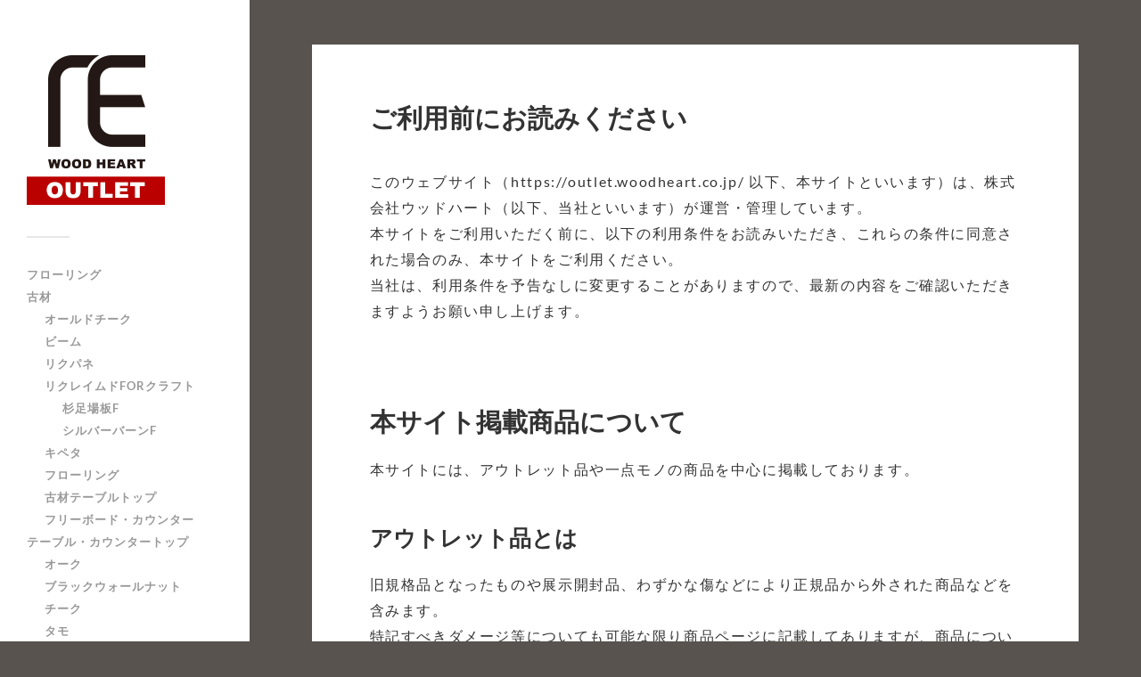

--- FILE ---
content_type: text/html; charset=UTF-8
request_url: https://outlet.woodheart.co.jp/teamforuse/
body_size: 13573
content:
<!DOCTYPE html>

<html class="no-js" lang="ja">

	<head profile="http://gmpg.org/xfn/11">
		
		<meta http-equiv="Content-Type" content="text/html; charset=UTF-8" />
		<meta name="viewport" content="width=device-width, initial-scale=1.0, maximum-scale=1.0, user-scalable=no" >
		 
		<title>ご利用前にお読みください &#8211; ウッドハート・アウトレット</title>
<meta name='robots' content='max-image-preview:large' />
	<style>img:is([sizes="auto" i], [sizes^="auto," i]) { contain-intrinsic-size: 3000px 1500px }</style>
	<script>document.documentElement.className = document.documentElement.className.replace("no-js","js");</script>
<link rel="alternate" type="application/rss+xml" title="ウッドハート・アウトレット &raquo; フィード" href="https://outlet.woodheart.co.jp/feed/" />
<link rel="alternate" type="application/rss+xml" title="ウッドハート・アウトレット &raquo; コメントフィード" href="https://outlet.woodheart.co.jp/comments/feed/" />
<script type="text/javascript">
/* <![CDATA[ */
window._wpemojiSettings = {"baseUrl":"https:\/\/s.w.org\/images\/core\/emoji\/16.0.1\/72x72\/","ext":".png","svgUrl":"https:\/\/s.w.org\/images\/core\/emoji\/16.0.1\/svg\/","svgExt":".svg","source":{"concatemoji":"https:\/\/outlet.woodheart.co.jp\/wp-includes\/js\/wp-emoji-release.min.js?ver=6.8.3"}};
/*! This file is auto-generated */
!function(s,n){var o,i,e;function c(e){try{var t={supportTests:e,timestamp:(new Date).valueOf()};sessionStorage.setItem(o,JSON.stringify(t))}catch(e){}}function p(e,t,n){e.clearRect(0,0,e.canvas.width,e.canvas.height),e.fillText(t,0,0);var t=new Uint32Array(e.getImageData(0,0,e.canvas.width,e.canvas.height).data),a=(e.clearRect(0,0,e.canvas.width,e.canvas.height),e.fillText(n,0,0),new Uint32Array(e.getImageData(0,0,e.canvas.width,e.canvas.height).data));return t.every(function(e,t){return e===a[t]})}function u(e,t){e.clearRect(0,0,e.canvas.width,e.canvas.height),e.fillText(t,0,0);for(var n=e.getImageData(16,16,1,1),a=0;a<n.data.length;a++)if(0!==n.data[a])return!1;return!0}function f(e,t,n,a){switch(t){case"flag":return n(e,"\ud83c\udff3\ufe0f\u200d\u26a7\ufe0f","\ud83c\udff3\ufe0f\u200b\u26a7\ufe0f")?!1:!n(e,"\ud83c\udde8\ud83c\uddf6","\ud83c\udde8\u200b\ud83c\uddf6")&&!n(e,"\ud83c\udff4\udb40\udc67\udb40\udc62\udb40\udc65\udb40\udc6e\udb40\udc67\udb40\udc7f","\ud83c\udff4\u200b\udb40\udc67\u200b\udb40\udc62\u200b\udb40\udc65\u200b\udb40\udc6e\u200b\udb40\udc67\u200b\udb40\udc7f");case"emoji":return!a(e,"\ud83e\udedf")}return!1}function g(e,t,n,a){var r="undefined"!=typeof WorkerGlobalScope&&self instanceof WorkerGlobalScope?new OffscreenCanvas(300,150):s.createElement("canvas"),o=r.getContext("2d",{willReadFrequently:!0}),i=(o.textBaseline="top",o.font="600 32px Arial",{});return e.forEach(function(e){i[e]=t(o,e,n,a)}),i}function t(e){var t=s.createElement("script");t.src=e,t.defer=!0,s.head.appendChild(t)}"undefined"!=typeof Promise&&(o="wpEmojiSettingsSupports",i=["flag","emoji"],n.supports={everything:!0,everythingExceptFlag:!0},e=new Promise(function(e){s.addEventListener("DOMContentLoaded",e,{once:!0})}),new Promise(function(t){var n=function(){try{var e=JSON.parse(sessionStorage.getItem(o));if("object"==typeof e&&"number"==typeof e.timestamp&&(new Date).valueOf()<e.timestamp+604800&&"object"==typeof e.supportTests)return e.supportTests}catch(e){}return null}();if(!n){if("undefined"!=typeof Worker&&"undefined"!=typeof OffscreenCanvas&&"undefined"!=typeof URL&&URL.createObjectURL&&"undefined"!=typeof Blob)try{var e="postMessage("+g.toString()+"("+[JSON.stringify(i),f.toString(),p.toString(),u.toString()].join(",")+"));",a=new Blob([e],{type:"text/javascript"}),r=new Worker(URL.createObjectURL(a),{name:"wpTestEmojiSupports"});return void(r.onmessage=function(e){c(n=e.data),r.terminate(),t(n)})}catch(e){}c(n=g(i,f,p,u))}t(n)}).then(function(e){for(var t in e)n.supports[t]=e[t],n.supports.everything=n.supports.everything&&n.supports[t],"flag"!==t&&(n.supports.everythingExceptFlag=n.supports.everythingExceptFlag&&n.supports[t]);n.supports.everythingExceptFlag=n.supports.everythingExceptFlag&&!n.supports.flag,n.DOMReady=!1,n.readyCallback=function(){n.DOMReady=!0}}).then(function(){return e}).then(function(){var e;n.supports.everything||(n.readyCallback(),(e=n.source||{}).concatemoji?t(e.concatemoji):e.wpemoji&&e.twemoji&&(t(e.twemoji),t(e.wpemoji)))}))}((window,document),window._wpemojiSettings);
/* ]]> */
</script>
<style id='wp-emoji-styles-inline-css' type='text/css'>

	img.wp-smiley, img.emoji {
		display: inline !important;
		border: none !important;
		box-shadow: none !important;
		height: 1em !important;
		width: 1em !important;
		margin: 0 0.07em !important;
		vertical-align: -0.1em !important;
		background: none !important;
		padding: 0 !important;
	}
</style>
<link rel='stylesheet' id='wp-block-library-css' href='https://outlet.woodheart.co.jp/wp-includes/css/dist/block-library/style.min.css?ver=6.8.3' type='text/css' media='all' />
<style id='classic-theme-styles-inline-css' type='text/css'>
/*! This file is auto-generated */
.wp-block-button__link{color:#fff;background-color:#32373c;border-radius:9999px;box-shadow:none;text-decoration:none;padding:calc(.667em + 2px) calc(1.333em + 2px);font-size:1.125em}.wp-block-file__button{background:#32373c;color:#fff;text-decoration:none}
</style>
<style id='global-styles-inline-css' type='text/css'>
:root{--wp--preset--aspect-ratio--square: 1;--wp--preset--aspect-ratio--4-3: 4/3;--wp--preset--aspect-ratio--3-4: 3/4;--wp--preset--aspect-ratio--3-2: 3/2;--wp--preset--aspect-ratio--2-3: 2/3;--wp--preset--aspect-ratio--16-9: 16/9;--wp--preset--aspect-ratio--9-16: 9/16;--wp--preset--color--black: #333;--wp--preset--color--cyan-bluish-gray: #abb8c3;--wp--preset--color--white: #fff;--wp--preset--color--pale-pink: #f78da7;--wp--preset--color--vivid-red: #cf2e2e;--wp--preset--color--luminous-vivid-orange: #ff6900;--wp--preset--color--luminous-vivid-amber: #fcb900;--wp--preset--color--light-green-cyan: #7bdcb5;--wp--preset--color--vivid-green-cyan: #00d084;--wp--preset--color--pale-cyan-blue: #8ed1fc;--wp--preset--color--vivid-cyan-blue: #0693e3;--wp--preset--color--vivid-purple: #9b51e0;--wp--preset--color--accent: #ad1706;--wp--preset--color--dark-gray: #444;--wp--preset--color--medium-gray: #666;--wp--preset--color--light-gray: #767676;--wp--preset--gradient--vivid-cyan-blue-to-vivid-purple: linear-gradient(135deg,rgba(6,147,227,1) 0%,rgb(155,81,224) 100%);--wp--preset--gradient--light-green-cyan-to-vivid-green-cyan: linear-gradient(135deg,rgb(122,220,180) 0%,rgb(0,208,130) 100%);--wp--preset--gradient--luminous-vivid-amber-to-luminous-vivid-orange: linear-gradient(135deg,rgba(252,185,0,1) 0%,rgba(255,105,0,1) 100%);--wp--preset--gradient--luminous-vivid-orange-to-vivid-red: linear-gradient(135deg,rgba(255,105,0,1) 0%,rgb(207,46,46) 100%);--wp--preset--gradient--very-light-gray-to-cyan-bluish-gray: linear-gradient(135deg,rgb(238,238,238) 0%,rgb(169,184,195) 100%);--wp--preset--gradient--cool-to-warm-spectrum: linear-gradient(135deg,rgb(74,234,220) 0%,rgb(151,120,209) 20%,rgb(207,42,186) 40%,rgb(238,44,130) 60%,rgb(251,105,98) 80%,rgb(254,248,76) 100%);--wp--preset--gradient--blush-light-purple: linear-gradient(135deg,rgb(255,206,236) 0%,rgb(152,150,240) 100%);--wp--preset--gradient--blush-bordeaux: linear-gradient(135deg,rgb(254,205,165) 0%,rgb(254,45,45) 50%,rgb(107,0,62) 100%);--wp--preset--gradient--luminous-dusk: linear-gradient(135deg,rgb(255,203,112) 0%,rgb(199,81,192) 50%,rgb(65,88,208) 100%);--wp--preset--gradient--pale-ocean: linear-gradient(135deg,rgb(255,245,203) 0%,rgb(182,227,212) 50%,rgb(51,167,181) 100%);--wp--preset--gradient--electric-grass: linear-gradient(135deg,rgb(202,248,128) 0%,rgb(113,206,126) 100%);--wp--preset--gradient--midnight: linear-gradient(135deg,rgb(2,3,129) 0%,rgb(40,116,252) 100%);--wp--preset--font-size--small: 16px;--wp--preset--font-size--medium: 20px;--wp--preset--font-size--large: 24px;--wp--preset--font-size--x-large: 42px;--wp--preset--font-size--normal: 18px;--wp--preset--font-size--larger: 27px;--wp--preset--spacing--20: 0.44rem;--wp--preset--spacing--30: 0.67rem;--wp--preset--spacing--40: 1rem;--wp--preset--spacing--50: 1.5rem;--wp--preset--spacing--60: 2.25rem;--wp--preset--spacing--70: 3.38rem;--wp--preset--spacing--80: 5.06rem;--wp--preset--shadow--natural: 6px 6px 9px rgba(0, 0, 0, 0.2);--wp--preset--shadow--deep: 12px 12px 50px rgba(0, 0, 0, 0.4);--wp--preset--shadow--sharp: 6px 6px 0px rgba(0, 0, 0, 0.2);--wp--preset--shadow--outlined: 6px 6px 0px -3px rgba(255, 255, 255, 1), 6px 6px rgba(0, 0, 0, 1);--wp--preset--shadow--crisp: 6px 6px 0px rgba(0, 0, 0, 1);}:where(.is-layout-flex){gap: 0.5em;}:where(.is-layout-grid){gap: 0.5em;}body .is-layout-flex{display: flex;}.is-layout-flex{flex-wrap: wrap;align-items: center;}.is-layout-flex > :is(*, div){margin: 0;}body .is-layout-grid{display: grid;}.is-layout-grid > :is(*, div){margin: 0;}:where(.wp-block-columns.is-layout-flex){gap: 2em;}:where(.wp-block-columns.is-layout-grid){gap: 2em;}:where(.wp-block-post-template.is-layout-flex){gap: 1.25em;}:where(.wp-block-post-template.is-layout-grid){gap: 1.25em;}.has-black-color{color: var(--wp--preset--color--black) !important;}.has-cyan-bluish-gray-color{color: var(--wp--preset--color--cyan-bluish-gray) !important;}.has-white-color{color: var(--wp--preset--color--white) !important;}.has-pale-pink-color{color: var(--wp--preset--color--pale-pink) !important;}.has-vivid-red-color{color: var(--wp--preset--color--vivid-red) !important;}.has-luminous-vivid-orange-color{color: var(--wp--preset--color--luminous-vivid-orange) !important;}.has-luminous-vivid-amber-color{color: var(--wp--preset--color--luminous-vivid-amber) !important;}.has-light-green-cyan-color{color: var(--wp--preset--color--light-green-cyan) !important;}.has-vivid-green-cyan-color{color: var(--wp--preset--color--vivid-green-cyan) !important;}.has-pale-cyan-blue-color{color: var(--wp--preset--color--pale-cyan-blue) !important;}.has-vivid-cyan-blue-color{color: var(--wp--preset--color--vivid-cyan-blue) !important;}.has-vivid-purple-color{color: var(--wp--preset--color--vivid-purple) !important;}.has-black-background-color{background-color: var(--wp--preset--color--black) !important;}.has-cyan-bluish-gray-background-color{background-color: var(--wp--preset--color--cyan-bluish-gray) !important;}.has-white-background-color{background-color: var(--wp--preset--color--white) !important;}.has-pale-pink-background-color{background-color: var(--wp--preset--color--pale-pink) !important;}.has-vivid-red-background-color{background-color: var(--wp--preset--color--vivid-red) !important;}.has-luminous-vivid-orange-background-color{background-color: var(--wp--preset--color--luminous-vivid-orange) !important;}.has-luminous-vivid-amber-background-color{background-color: var(--wp--preset--color--luminous-vivid-amber) !important;}.has-light-green-cyan-background-color{background-color: var(--wp--preset--color--light-green-cyan) !important;}.has-vivid-green-cyan-background-color{background-color: var(--wp--preset--color--vivid-green-cyan) !important;}.has-pale-cyan-blue-background-color{background-color: var(--wp--preset--color--pale-cyan-blue) !important;}.has-vivid-cyan-blue-background-color{background-color: var(--wp--preset--color--vivid-cyan-blue) !important;}.has-vivid-purple-background-color{background-color: var(--wp--preset--color--vivid-purple) !important;}.has-black-border-color{border-color: var(--wp--preset--color--black) !important;}.has-cyan-bluish-gray-border-color{border-color: var(--wp--preset--color--cyan-bluish-gray) !important;}.has-white-border-color{border-color: var(--wp--preset--color--white) !important;}.has-pale-pink-border-color{border-color: var(--wp--preset--color--pale-pink) !important;}.has-vivid-red-border-color{border-color: var(--wp--preset--color--vivid-red) !important;}.has-luminous-vivid-orange-border-color{border-color: var(--wp--preset--color--luminous-vivid-orange) !important;}.has-luminous-vivid-amber-border-color{border-color: var(--wp--preset--color--luminous-vivid-amber) !important;}.has-light-green-cyan-border-color{border-color: var(--wp--preset--color--light-green-cyan) !important;}.has-vivid-green-cyan-border-color{border-color: var(--wp--preset--color--vivid-green-cyan) !important;}.has-pale-cyan-blue-border-color{border-color: var(--wp--preset--color--pale-cyan-blue) !important;}.has-vivid-cyan-blue-border-color{border-color: var(--wp--preset--color--vivid-cyan-blue) !important;}.has-vivid-purple-border-color{border-color: var(--wp--preset--color--vivid-purple) !important;}.has-vivid-cyan-blue-to-vivid-purple-gradient-background{background: var(--wp--preset--gradient--vivid-cyan-blue-to-vivid-purple) !important;}.has-light-green-cyan-to-vivid-green-cyan-gradient-background{background: var(--wp--preset--gradient--light-green-cyan-to-vivid-green-cyan) !important;}.has-luminous-vivid-amber-to-luminous-vivid-orange-gradient-background{background: var(--wp--preset--gradient--luminous-vivid-amber-to-luminous-vivid-orange) !important;}.has-luminous-vivid-orange-to-vivid-red-gradient-background{background: var(--wp--preset--gradient--luminous-vivid-orange-to-vivid-red) !important;}.has-very-light-gray-to-cyan-bluish-gray-gradient-background{background: var(--wp--preset--gradient--very-light-gray-to-cyan-bluish-gray) !important;}.has-cool-to-warm-spectrum-gradient-background{background: var(--wp--preset--gradient--cool-to-warm-spectrum) !important;}.has-blush-light-purple-gradient-background{background: var(--wp--preset--gradient--blush-light-purple) !important;}.has-blush-bordeaux-gradient-background{background: var(--wp--preset--gradient--blush-bordeaux) !important;}.has-luminous-dusk-gradient-background{background: var(--wp--preset--gradient--luminous-dusk) !important;}.has-pale-ocean-gradient-background{background: var(--wp--preset--gradient--pale-ocean) !important;}.has-electric-grass-gradient-background{background: var(--wp--preset--gradient--electric-grass) !important;}.has-midnight-gradient-background{background: var(--wp--preset--gradient--midnight) !important;}.has-small-font-size{font-size: var(--wp--preset--font-size--small) !important;}.has-medium-font-size{font-size: var(--wp--preset--font-size--medium) !important;}.has-large-font-size{font-size: var(--wp--preset--font-size--large) !important;}.has-x-large-font-size{font-size: var(--wp--preset--font-size--x-large) !important;}
:where(.wp-block-post-template.is-layout-flex){gap: 1.25em;}:where(.wp-block-post-template.is-layout-grid){gap: 1.25em;}
:where(.wp-block-columns.is-layout-flex){gap: 2em;}:where(.wp-block-columns.is-layout-grid){gap: 2em;}
:root :where(.wp-block-pullquote){font-size: 1.5em;line-height: 1.6;}
</style>
<link rel='stylesheet' id='contact-form-7-css' href='https://outlet.woodheart.co.jp/wp-content/plugins/contact-form-7/includes/css/styles.css?ver=5.7.6' type='text/css' media='all' />
<link rel='stylesheet' id='fukasawa_googleFonts-css' href='https://outlet.woodheart.co.jp/wp-content/themes/fukasawa/assets/css/fonts.css?ver=6.8.3' type='text/css' media='all' />
<link rel='stylesheet' id='fukasawa_genericons-css' href='https://outlet.woodheart.co.jp/wp-content/themes/fukasawa/assets/fonts/genericons/genericons.css?ver=6.8.3' type='text/css' media='all' />
<link rel='stylesheet' id='fukasawa_style-css' href='https://outlet.woodheart.co.jp/wp-content/themes/fukasawa-child/style.css' type='text/css' media='all' />
<script type="text/javascript" src="https://outlet.woodheart.co.jp/wp-includes/js/jquery/jquery.min.js?ver=3.7.1" id="jquery-core-js"></script>
<script type="text/javascript" src="https://outlet.woodheart.co.jp/wp-includes/js/jquery/jquery-migrate.min.js?ver=3.4.1" id="jquery-migrate-js"></script>
<script type="text/javascript" src="https://outlet.woodheart.co.jp/wp-content/themes/fukasawa/assets/js/flexslider.js?ver=1" id="fukasawa_flexslider-js"></script>
<link rel="https://api.w.org/" href="https://outlet.woodheart.co.jp/wp-json/" /><link rel="alternate" title="JSON" type="application/json" href="https://outlet.woodheart.co.jp/wp-json/wp/v2/pages/2" /><link rel="EditURI" type="application/rsd+xml" title="RSD" href="https://outlet.woodheart.co.jp/xmlrpc.php?rsd" />
<meta name="generator" content="WordPress 6.8.3" />
<link rel="canonical" href="https://outlet.woodheart.co.jp/teamforuse/" />
<link rel='shortlink' href='https://outlet.woodheart.co.jp/?p=2' />
<link rel="alternate" title="oEmbed (JSON)" type="application/json+oembed" href="https://outlet.woodheart.co.jp/wp-json/oembed/1.0/embed?url=https%3A%2F%2Foutlet.woodheart.co.jp%2Fteamforuse%2F" />
<link rel="alternate" title="oEmbed (XML)" type="text/xml+oembed" href="https://outlet.woodheart.co.jp/wp-json/oembed/1.0/embed?url=https%3A%2F%2Foutlet.woodheart.co.jp%2Fteamforuse%2F&#038;format=xml" />
<!-- Customizer CSS --><style type="text/css">body a { color:#ad1706; }.main-menu .current-menu-item:before { color:#ad1706; }.main-menu .current_page_item:before { color:#ad1706; }.widget-content .textwidget a:hover { color:#ad1706; }.widget_fukasawa_recent_posts a:hover .title { color:#ad1706; }.widget_fukasawa_recent_comments a:hover .title { color:#ad1706; }.widget_archive li a:hover { color:#ad1706; }.widget_categories li a:hover { color:#ad1706; }.widget_meta li a:hover { color:#ad1706; }.widget_nav_menu li a:hover { color:#ad1706; }.widget_rss .widget-content ul a.rsswidget:hover { color:#ad1706; }#wp-calendar thead { color:#ad1706; }.widget_tag_cloud a:hover { background:#ad1706; }.search-button:hover .genericon { color:#ad1706; }.flex-direction-nav a:hover { background-color:#ad1706; }a.post-quote:hover { background:#ad1706; }.posts .post-title a:hover { color:#ad1706; }.post-content blockquote:before { color:#ad1706; }.post-content fieldset legend { background:#ad1706; }.post-content input[type="submit"]:hover { background:#ad1706; }.post-content input[type="button"]:hover { background:#ad1706; }.post-content input[type="reset"]:hover { background:#ad1706; }.post-content .has-accent-color { color:#ad1706; }.post-content .has-accent-background-color { background-color:#ad1706; }.page-links a:hover { background:#ad1706; }.comments .pingbacks li a:hover { color:#ad1706; }.comment-header h4 a:hover { color:#ad1706; }.bypostauthor.commet .comment-header:before { background:#ad1706; }.form-submit #submit:hover { background-color:#ad1706; }.nav-toggle.active { background-color:#ad1706; }.mobile-menu .current-menu-item:before { color:#ad1706; }.mobile-menu .current_page_item:before { color:#ad1706; }body#tinymce.wp-editor a { color:#ad1706; }body#tinymce.wp-editor a:hover { color:#ad1706; }body#tinymce.wp-editor fieldset legend { background:#ad1706; }body#tinymce.wp-editor blockquote:before { color:#ad1706; }</style><!--/Customizer CSS--><link rel="icon" href="https://outlet.woodheart.co.jp/wp-content/uploads/2021/06/cropped-logo-32x32.jpg" sizes="32x32" />
<link rel="icon" href="https://outlet.woodheart.co.jp/wp-content/uploads/2021/06/cropped-logo-192x192.jpg" sizes="192x192" />
<link rel="apple-touch-icon" href="https://outlet.woodheart.co.jp/wp-content/uploads/2021/06/cropped-logo-180x180.jpg" />
<meta name="msapplication-TileImage" content="https://outlet.woodheart.co.jp/wp-content/uploads/2021/06/cropped-logo-270x270.jpg" />
		<style type="text/css" id="wp-custom-css">
				.grecaptcha-badge {display:none !important; visibility: hidden;}
h3{line-height:1.8}
		</style>
		<!-- Google tag (gtag.js) -->
<script async src="https://www.googletagmanager.com/gtag/js?id=AW-10942491181"></script>
<script>
  window.dataLayer = window.dataLayer || [];
  function gtag(){dataLayer.push(arguments);}
  gtag('js', new Date());

  gtag('config', 'AW-10942491181');
</script>

<!-- LINE Tag Base Code -->
<!-- Do Not Modify -->
<script>
(function(g,d,o){
  g._ltq=g._ltq||[];g._lt=g._lt||function(){g._ltq.push(arguments)};
  var h=location.protocol==='https:'?'https://d.line-scdn.net':'http://d.line-cdn.net';
  var s=d.createElement('script');s.async=1;
  s.src=o||h+'/n/line_tag/public/release/v1/lt.js';
  var t=d.getElementsByTagName('script')[0];t.parentNode.insertBefore(s,t);
    })(window, document);
_lt('init', {
  customerType: 'account',
  tagId: '45ca9adc-f329-47be-b4d9-e809644e61d1'
});
_lt('send', 'pv', ['45ca9adc-f329-47be-b4d9-e809644e61d1']);
</script>
<noscript>
  <img height="1" width="1" style="display:none"
       src="https://tr.line.me/tag.gif?c_t=lap&t_id=45ca9adc-f329-47be-b4d9-e809644e61d1&e=pv&noscript=1" />
</noscript>
<!-- End LINE Tag Base Code -->
		<script>
_lt('send', 'cv', {
  type: 'Conversion'
},['45ca9adc-f329-47be-b4d9-e809644e61d1']);
</script>
	</head>
	
	<body class="wp-singular page-template-default page page-id-2 wp-theme-fukasawa wp-child-theme-fukasawa-child wp-is-not-mobile">
	
		<div class="mobile-navigation">
<div class="widget widget_search" style="margin:10px;">
<div class="widget-content">
<form role="search" method="get" id="searchform" class="searchform" action="https://outlet.woodheart.co.jp/">
				<div>
					<label class="screen-reader-text" for="s">検索:</label>
					<input type="text" value="" name="s" id="s">
					<input type="submit" id="searchsubmit" value="検索">
				</div>
</form></div>
<div class="clear"></div>
</div>
	
			<ul class="mobile-menu">
						
				<li id="menu-item-15" class="menu-item menu-item-type-taxonomy menu-item-object-category menu-item-15"><a href="https://outlet.woodheart.co.jp/category/flooring/">フローリング</a></li>
<li id="menu-item-14" class="menu-item menu-item-type-taxonomy menu-item-object-category menu-item-has-children menu-item-14"><a href="https://outlet.woodheart.co.jp/category/reclaimedwood/">古材</a>
<ul class="sub-menu">
	<li id="menu-item-3332" class="menu-item menu-item-type-taxonomy menu-item-object-category menu-item-3332"><a href="https://outlet.woodheart.co.jp/category/reclaimedwood/%e3%82%aa%e3%83%bc%e3%83%ab%e3%83%89%e3%83%81%e3%83%bc%e3%82%af/">オールドチーク</a></li>
	<li id="menu-item-2122" class="menu-item menu-item-type-taxonomy menu-item-object-category menu-item-2122"><a href="https://outlet.woodheart.co.jp/category/reclaimedwood/beam/">ビーム</a></li>
	<li id="menu-item-1301" class="menu-item menu-item-type-taxonomy menu-item-object-category menu-item-1301"><a href="https://outlet.woodheart.co.jp/category/reclaimedwood/recpanecp/">リクパネ</a></li>
	<li id="menu-item-1371" class="menu-item menu-item-type-taxonomy menu-item-object-category menu-item-has-children menu-item-1371"><a href="https://outlet.woodheart.co.jp/category/reclaimedwood_for_craft/">リクレイムドforクラフト</a>
	<ul class="sub-menu">
		<li id="menu-item-1568" class="menu-item menu-item-type-taxonomy menu-item-object-category menu-item-1568"><a href="https://outlet.woodheart.co.jp/category/reclaimedwood_for_craft/sugiscaffold/">杉足場板F</a></li>
		<li id="menu-item-1567" class="menu-item menu-item-type-taxonomy menu-item-object-category menu-item-1567"><a href="https://outlet.woodheart.co.jp/category/reclaimedwood_for_craft/silverbarn_f/">シルバーバーンF</a></li>
	</ul>
</li>
	<li id="menu-item-3994" class="menu-item menu-item-type-taxonomy menu-item-object-category menu-item-3994"><a href="https://outlet.woodheart.co.jp/category/reclaimedwood/kipeta/">キペタ</a></li>
	<li id="menu-item-3482" class="menu-item menu-item-type-taxonomy menu-item-object-category menu-item-3482"><a href="https://outlet.woodheart.co.jp/category/reclaimedwood/r_fl/">フローリング</a></li>
	<li id="menu-item-3542" class="menu-item menu-item-type-taxonomy menu-item-object-category menu-item-3542"><a href="https://outlet.woodheart.co.jp/category/reclaimedwood/r_tabletop/">古材テーブルトップ</a></li>
	<li id="menu-item-3481" class="menu-item menu-item-type-taxonomy menu-item-object-category menu-item-3481"><a href="https://outlet.woodheart.co.jp/category/reclaimedwood/r_freeboard/">フリーボード・カウンター</a></li>
</ul>
</li>
<li id="menu-item-3027" class="menu-item menu-item-type-taxonomy menu-item-object-category menu-item-has-children menu-item-3027"><a href="https://outlet.woodheart.co.jp/category/table_and_counter_top/">テーブル・カウンタートップ</a>
<ul class="sub-menu">
	<li id="menu-item-3028" class="menu-item menu-item-type-taxonomy menu-item-object-category menu-item-3028"><a href="https://outlet.woodheart.co.jp/category/table_and_counter_top/oak/">オーク</a></li>
	<li id="menu-item-3029" class="menu-item menu-item-type-taxonomy menu-item-object-category menu-item-3029"><a href="https://outlet.woodheart.co.jp/category/table_and_counter_top/blackwalnut/">ブラックウォールナット</a></li>
	<li id="menu-item-3333" class="menu-item menu-item-type-taxonomy menu-item-object-category menu-item-3333"><a href="https://outlet.woodheart.co.jp/category/table_and_counter_top/teak/">チーク</a></li>
	<li id="menu-item-3367" class="menu-item menu-item-type-taxonomy menu-item-object-category menu-item-3367"><a href="https://outlet.woodheart.co.jp/category/table_and_counter_top/tamo/">タモ</a></li>
</ul>
</li>
<li id="menu-item-3331" class="menu-item menu-item-type-taxonomy menu-item-object-category menu-item-3331"><a href="https://outlet.woodheart.co.jp/category/panelingsiding/">パネリング・サイディング</a></li>
<li id="menu-item-1712" class="menu-item menu-item-type-taxonomy menu-item-object-category menu-item-1712"><a href="https://outlet.woodheart.co.jp/category/iron/">金物・その他</a></li>
<li id="menu-item-61" class="menu-item menu-item-type-custom menu-item-object-custom menu-item-61"><a href="#">&#8211;</a></li>
<li id="menu-item-863" class="menu-item menu-item-type-post_type menu-item-object-page menu-item-863"><a href="https://outlet.woodheart.co.jp/inq/">お問い合わせ</a></li>
<li id="menu-item-62" class="menu-item menu-item-type-post_type menu-item-object-page current-menu-item page_item page-item-2 current_page_item menu-item-62"><a href="https://outlet.woodheart.co.jp/teamforuse/" aria-current="page">ご利用前にお読みください</a></li>
<li id="menu-item-59" class="menu-item menu-item-type-post_type menu-item-object-page menu-item-privacy-policy menu-item-59"><a rel="privacy-policy" href="https://outlet.woodheart.co.jp/privacy-policy/">プライバシーポリシー</a></li>
<li id="menu-item-901" class="menu-item menu-item-type-custom menu-item-object-custom menu-item-901"><a target="_blank" href="https://www.woodheart.co.jp/">ウッドハートHP</a></li>
				
			 </ul>
		 


		</div><!-- .mobile-navigation -->
	
		<div class="sidebar">
		
						
		        <a class="blog-logo" href='https://outlet.woodheart.co.jp/' title='ウッドハート・アウトレット &mdash; 古材床材建材家具までお宝ザクザク' rel='home'>
		        	<img src='https://outlet.woodheart.co.jp/wp-content/uploads/2019/01/logo.png' alt='ウッドハート・アウトレット'>
		        </a>
		
						
			<button type="button" class="nav-toggle hidden" title="Click to view the navigation">
			
				<div class="bars">
					<div class="bar"></div>
					<div class="bar"></div>
					<div class="bar"></div>
				</div>
				
				<p>
					<span class="menu">メニュー</span>
					<span class="close">閉じる</span>
				</p>
			
			</button>
			
				<ul class="main-menu">

					<li class="menu-item menu-item-type-taxonomy menu-item-object-category menu-item-15"><a href="https://outlet.woodheart.co.jp/category/flooring/">フローリング</a></li>
<li class="menu-item menu-item-type-taxonomy menu-item-object-category menu-item-has-children menu-item-14"><a href="https://outlet.woodheart.co.jp/category/reclaimedwood/">古材</a>
<ul class="sub-menu">
	<li class="menu-item menu-item-type-taxonomy menu-item-object-category menu-item-3332"><a href="https://outlet.woodheart.co.jp/category/reclaimedwood/%e3%82%aa%e3%83%bc%e3%83%ab%e3%83%89%e3%83%81%e3%83%bc%e3%82%af/">オールドチーク</a></li>
	<li class="menu-item menu-item-type-taxonomy menu-item-object-category menu-item-2122"><a href="https://outlet.woodheart.co.jp/category/reclaimedwood/beam/">ビーム</a></li>
	<li class="menu-item menu-item-type-taxonomy menu-item-object-category menu-item-1301"><a href="https://outlet.woodheart.co.jp/category/reclaimedwood/recpanecp/">リクパネ</a></li>
	<li class="menu-item menu-item-type-taxonomy menu-item-object-category menu-item-has-children menu-item-1371"><a href="https://outlet.woodheart.co.jp/category/reclaimedwood_for_craft/">リクレイムドforクラフト</a>
	<ul class="sub-menu">
		<li class="menu-item menu-item-type-taxonomy menu-item-object-category menu-item-1568"><a href="https://outlet.woodheart.co.jp/category/reclaimedwood_for_craft/sugiscaffold/">杉足場板F</a></li>
		<li class="menu-item menu-item-type-taxonomy menu-item-object-category menu-item-1567"><a href="https://outlet.woodheart.co.jp/category/reclaimedwood_for_craft/silverbarn_f/">シルバーバーンF</a></li>
	</ul>
</li>
	<li class="menu-item menu-item-type-taxonomy menu-item-object-category menu-item-3994"><a href="https://outlet.woodheart.co.jp/category/reclaimedwood/kipeta/">キペタ</a></li>
	<li class="menu-item menu-item-type-taxonomy menu-item-object-category menu-item-3482"><a href="https://outlet.woodheart.co.jp/category/reclaimedwood/r_fl/">フローリング</a></li>
	<li class="menu-item menu-item-type-taxonomy menu-item-object-category menu-item-3542"><a href="https://outlet.woodheart.co.jp/category/reclaimedwood/r_tabletop/">古材テーブルトップ</a></li>
	<li class="menu-item menu-item-type-taxonomy menu-item-object-category menu-item-3481"><a href="https://outlet.woodheart.co.jp/category/reclaimedwood/r_freeboard/">フリーボード・カウンター</a></li>
</ul>
</li>
<li class="menu-item menu-item-type-taxonomy menu-item-object-category menu-item-has-children menu-item-3027"><a href="https://outlet.woodheart.co.jp/category/table_and_counter_top/">テーブル・カウンタートップ</a>
<ul class="sub-menu">
	<li class="menu-item menu-item-type-taxonomy menu-item-object-category menu-item-3028"><a href="https://outlet.woodheart.co.jp/category/table_and_counter_top/oak/">オーク</a></li>
	<li class="menu-item menu-item-type-taxonomy menu-item-object-category menu-item-3029"><a href="https://outlet.woodheart.co.jp/category/table_and_counter_top/blackwalnut/">ブラックウォールナット</a></li>
	<li class="menu-item menu-item-type-taxonomy menu-item-object-category menu-item-3333"><a href="https://outlet.woodheart.co.jp/category/table_and_counter_top/teak/">チーク</a></li>
	<li class="menu-item menu-item-type-taxonomy menu-item-object-category menu-item-3367"><a href="https://outlet.woodheart.co.jp/category/table_and_counter_top/tamo/">タモ</a></li>
</ul>
</li>
<li class="menu-item menu-item-type-taxonomy menu-item-object-category menu-item-3331"><a href="https://outlet.woodheart.co.jp/category/panelingsiding/">パネリング・サイディング</a></li>
<li class="menu-item menu-item-type-taxonomy menu-item-object-category menu-item-1712"><a href="https://outlet.woodheart.co.jp/category/iron/">金物・その他</a></li>
<li class="menu-item menu-item-type-custom menu-item-object-custom menu-item-61"><a href="#">&#8211;</a></li>
<li class="menu-item menu-item-type-post_type menu-item-object-page menu-item-863"><a href="https://outlet.woodheart.co.jp/inq/">お問い合わせ</a></li>
<li class="menu-item menu-item-type-post_type menu-item-object-page current-menu-item page_item page-item-2 current_page_item menu-item-62"><a href="https://outlet.woodheart.co.jp/teamforuse/" aria-current="page">ご利用前にお読みください</a></li>
<li class="menu-item menu-item-type-post_type menu-item-object-page menu-item-privacy-policy menu-item-59"><a rel="privacy-policy" href="https://outlet.woodheart.co.jp/privacy-policy/">プライバシーポリシー</a></li>
<li class="menu-item menu-item-type-custom menu-item-object-custom menu-item-901"><a target="_blank" href="https://www.woodheart.co.jp/">ウッドハートHP</a></li>

				</ul>

				
					<div class="widgets">

						<div id="text-3" class="widget widget_text"><div class="widget-content clear"><h3 class="widget-title">READ ME</h3>			<div class="textwidget"><p>掲載商品は全て返品交換・カットサンプルのご提供は行っておりません。予めご了承ください。<br />
表示価格は消費税別・消費税込、また送料別の金額となっております。<br />
商品についてご不明な点やご質問がある場合は、ご購入前にお問い合わせください。</p>
<p><a href="https://outlet.woodheart.co.jp/inq/">&gt; お問い合わせ</a></p>
</div>
		</div></div><div id="search-2" class="widget widget_search"><div class="widget-content clear"><form role="search" method="get" id="searchform" class="searchform" action="https://outlet.woodheart.co.jp/">
				<div>
					<label class="screen-reader-text" for="s">検索:</label>
					<input type="text" value="" name="s" id="s" />
					<input type="submit" id="searchsubmit" value="検索" />
				</div>
			</form></div></div><div id="tag_cloud-3" class="widget widget_tag_cloud"><div class="widget-content clear"><h3 class="widget-title">キーワードタグ</h3><div class="tagcloud"><a href="https://outlet.woodheart.co.jp/tag/2025spring-sale/" class="tag-cloud-link tag-link-126 tag-link-position-1" style="font-size: 14.461538461538pt;" aria-label="2025SPRING-SALE (3個の項目)">2025SPRING-SALE<span class="tag-link-count"> (3)</span></a>
<a href="https://outlet.woodheart.co.jp/tag/ironleg/" class="tag-cloud-link tag-link-85 tag-link-position-2" style="font-size: 16.615384615385pt;" aria-label="アイアンレッグ (4個の項目)">アイアンレッグ<span class="tag-link-count"> (4)</span></a>
<a href="https://outlet.woodheart.co.jp/tag/%e3%82%a2%e3%82%a4%e3%82%a2%e3%83%b3%e8%84%9a/" class="tag-cloud-link tag-link-114 tag-link-position-3" style="font-size: 11.876923076923pt;" aria-label="アイアン脚 (2個の項目)">アイアン脚<span class="tag-link-count"> (2)</span></a>
<a href="https://outlet.woodheart.co.jp/tag/%e3%82%aa%e3%83%bc%e3%82%af/" class="tag-cloud-link tag-link-19 tag-link-position-4" style="font-size: 14.461538461538pt;" aria-label="オーク (3個の項目)">オーク<span class="tag-link-count"> (3)</span></a>
<a href="https://outlet.woodheart.co.jp/tag/sb/" class="tag-cloud-link tag-link-65 tag-link-position-5" style="font-size: 20.923076923077pt;" aria-label="シルバーバーン (7個の項目)">シルバーバーン<span class="tag-link-count"> (7)</span></a>
<a href="https://outlet.woodheart.co.jp/tag/%e3%82%bf%e3%83%a2/" class="tag-cloud-link tag-link-29 tag-link-position-6" style="font-size: 11.876923076923pt;" aria-label="タモ (2個の項目)">タモ<span class="tag-link-count"> (2)</span></a>
<a href="https://outlet.woodheart.co.jp/tag/%e3%83%81%e3%83%bc%e3%82%af/" class="tag-cloud-link tag-link-24 tag-link-position-7" style="font-size: 8pt;" aria-label="チーク (1個の項目)">チーク<span class="tag-link-count"> (1)</span></a>
<a href="https://outlet.woodheart.co.jp/tag/%e3%83%91%e3%83%bc%e3%82%b1%e3%83%83%e3%83%88%e3%83%95%e3%83%ad%e3%83%bc%e3%83%aa%e3%83%b3%e3%82%b0/" class="tag-cloud-link tag-link-127 tag-link-position-8" style="font-size: 11.876923076923pt;" aria-label="パーケットフローリング (2個の項目)">パーケットフローリング<span class="tag-link-count"> (2)</span></a>
<a href="https://outlet.woodheart.co.jp/tag/%e3%83%93%e3%83%bc%e3%83%a0/" class="tag-cloud-link tag-link-73 tag-link-position-9" style="font-size: 8pt;" aria-label="ビーム (1個の項目)">ビーム<span class="tag-link-count"> (1)</span></a>
<a href="https://outlet.woodheart.co.jp/tag/%e3%83%9c%e3%83%ab%e3%83%89%e3%83%bc%e3%83%91%e3%82%a4%e3%83%b3/" class="tag-cloud-link tag-link-39 tag-link-position-10" style="font-size: 8pt;" aria-label="ボルドーパイン (1個の項目)">ボルドーパイン<span class="tag-link-count"> (1)</span></a>
<a href="https://outlet.woodheart.co.jp/tag/%e3%83%aa%e3%82%af%e3%83%91%e3%83%8d%e3%82%ab%e3%83%a9%e3%83%bc%e3%83%89-%e3%83%97%e3%83%ad%e3%83%88/" class="tag-cloud-link tag-link-56 tag-link-position-11" style="font-size: 14.461538461538pt;" aria-label="リクパネカラード プロト (3個の項目)">リクパネカラード プロト<span class="tag-link-count"> (3)</span></a>
<a href="https://outlet.woodheart.co.jp/tag/%e5%8f%a4%e6%9d%90%e3%83%95%e3%83%ad%e3%83%bc%e3%83%aa%e3%83%b3%e3%82%b0/" class="tag-cloud-link tag-link-120 tag-link-position-12" style="font-size: 22pt;" aria-label="古材フローリング (8個の項目)">古材フローリング<span class="tag-link-count"> (8)</span></a>
<a href="https://outlet.woodheart.co.jp/tag/%e5%a4%a9%e6%9d%bf/" class="tag-cloud-link tag-link-109 tag-link-position-13" style="font-size: 19.846153846154pt;" aria-label="天板 (6個の項目)">天板<span class="tag-link-count"> (6)</span></a>
<a href="https://outlet.woodheart.co.jp/tag/sugiscaf/" class="tag-cloud-link tag-link-32 tag-link-position-14" style="font-size: 11.876923076923pt;" aria-label="杉足場板 (2個の項目)">杉足場板<span class="tag-link-count"> (2)</span></a>
<a href="https://outlet.woodheart.co.jp/tag/%e6%a3%9a%e6%9d%bf/" class="tag-cloud-link tag-link-112 tag-link-position-15" style="font-size: 11.876923076923pt;" aria-label="棚板 (2個の項目)">棚板<span class="tag-link-count"> (2)</span></a>
<a href="https://outlet.woodheart.co.jp/tag/%e6%a8%b9%e8%84%82%e8%a3%bd/" class="tag-cloud-link tag-link-101 tag-link-position-16" style="font-size: 8pt;" aria-label="樹脂製 (1個の項目)">樹脂製<span class="tag-link-count"> (1)</span></a></div>
</div></div>
					</div>

				
				<div class="credits">

					<p>&copy; 2026 <a href="https://outlet.woodheart.co.jp/">ウッドハート・アウトレット</a></p>
					<!--<p>Powered by  <a href="http://www.wordpress.org">WordPress</a>.</p>
					<p>Theme by <a href="http://www.andersnoren.se">Anders Nor&eacute;n</a>.</p>-->

				</div>

				<div class="clear"></div>
							
		</div><!-- .sidebar -->
	
		<div class="wrapper" id="wrapper">
<div class="content thin">
											        
				
			<div id="post-2" class="post single post-2 page type-page status-publish hentry">
			
								
				<div class="post-inner">
					
					<div class="post-header">
												
				
						<h1 class="post-title">ご利用前にお読みください</h1>

					</div><!-- .post-header -->
						
					<div class="post-content">

						<p>このウェブサイト（https://outlet.woodheart.co.jp/ 以下、本サイトといいます）は、株式会社ウッドハート（以下、当社といいます）が運営・管理しています。<br />
本サイトをご利用いただく前に、以下の利用条件をお読みいただき、これらの条件に同意された場合のみ、本サイトをご利用ください。<br />
当社は、利用条件を予告なしに変更することがありますので、最新の内容をご確認いただきますようお願い申し上げます。</p>
<p>&nbsp;</p>
<h2><strong>本サイト掲載商品について</strong></h2>
<div class="textwidget">
<p>本サイトには、アウトレット品や一点モノの商品を中心に掲載しております。</p>
<h4><strong>アウトレット品とは</strong></h4>
<p>旧規格品となったものや展示開封品、わずかな傷などにより正規品から外された商品などを含みます。<br />
特記すべきダメージ等についても可能な限り商品ページに記載してありますが、商品について気になる点やご質問がある場合は必ずご購入前にお問い合わせくださいませ。</p>
<ul>
<li>掲載商品のカットサンプルはご提供しておりません。ご了承ください。</li>
<li>価格は全て消費税別・消費税込、また送料別の金額となっております。</li>
<li>お届け後の返品交換は一切承っておりませんので、予めご了承ください。</li>
</ul>
<h4><strong>ご注文方法</strong></h4>
<ul>
<li>商品のお問い合わせフォームからお名前・お届け先などを送信してください。</li>
<li>弊社より内容のご確認・お見積もりを差し上げます。※送料計算のため、お届け先は必ず記載ください。</li>
<li>お見積の内容でよろしければ指定口座へご入金ください。ご入金確認後、商品を発送いたします。</li>
</ul>
<h4><strong>長尺商品（2.2m以上）のお届けについて</strong></h4>
<p>令和元年10月1日(火) 配送分から、長さ 2200mm（梱包材含）を超える商品について、路線便でお届けすることができなくなりました。<br />
長さ2200mmを超える商品につきましては、チャーター便もしくは、長物専用便でご対応させていだきます。<br />
お客様には、運賃・納期の面でご迷惑をおかけいたしますが、何卒ご了承いただきますようお願い申し上げます。<br />
※ 2200mm以下にカットしてもよろしければ、路線便でお届けが可能です。詳しくはお問い合わせください。<br />
※ 一部の商品は、保管倉庫の都合上、路線便で長物の配送が可能です。</p>
<h4><strong>カット加工</strong></h4>

		<style type="text/css">
			#gallery-1 {
				margin: auto;
			}
			#gallery-1 .gallery-item {
				float: left;
				margin-top: 10px;
				text-align: center;
				width: 33%;
			}
			#gallery-1 img {
				border: 2px solid #cfcfcf;
			}
			#gallery-1 .gallery-caption {
				margin-left: 0;
			}
			/* see gallery_shortcode() in wp-includes/media.php */
		</style>
		<div id='gallery-1' class='gallery galleryid-2 gallery-columns-3 gallery-size-thumbnail'><dl class='gallery-item'>
			<dt class='gallery-icon landscape'>
				<a href='https://outlet.woodheart.co.jp/wp-content/uploads/2019/02/mr_02.jpg'><img decoding="async" width="150" height="150" src="https://outlet.woodheart.co.jp/wp-content/uploads/2019/02/mr_02-150x150.jpg" class="attachment-thumbnail size-thumbnail" alt="" srcset="https://outlet.woodheart.co.jp/wp-content/uploads/2019/02/mr_02-150x150.jpg 150w, https://outlet.woodheart.co.jp/wp-content/uploads/2019/02/mr_02-88x88.jpg 88w" sizes="(max-width: 150px) 100vw, 150px" /></a>
			</dt></dl><dl class='gallery-item'>
			<dt class='gallery-icon landscape'>
				<a href='https://outlet.woodheart.co.jp/wp-content/uploads/2019/02/mr_01.jpg'><img decoding="async" width="150" height="150" src="https://outlet.woodheart.co.jp/wp-content/uploads/2019/02/mr_01-150x150.jpg" class="attachment-thumbnail size-thumbnail" alt="" srcset="https://outlet.woodheart.co.jp/wp-content/uploads/2019/02/mr_01-150x150.jpg 150w, https://outlet.woodheart.co.jp/wp-content/uploads/2019/02/mr_01-88x88.jpg 88w" sizes="(max-width: 150px) 100vw, 150px" /></a>
			</dt></dl><dl class='gallery-item'>
			<dt class='gallery-icon landscape'>
				<a href='https://outlet.woodheart.co.jp/wp-content/uploads/2019/02/mr_03.jpg'><img decoding="async" width="150" height="150" src="https://outlet.woodheart.co.jp/wp-content/uploads/2019/02/mr_03-150x150.jpg" class="attachment-thumbnail size-thumbnail" alt="" srcset="https://outlet.woodheart.co.jp/wp-content/uploads/2019/02/mr_03-150x150.jpg 150w, https://outlet.woodheart.co.jp/wp-content/uploads/2019/02/mr_03-88x88.jpg 88w" sizes="(max-width: 150px) 100vw, 150px" /></a>
			</dt></dl><br style="clear: both" /><dl class='gallery-item'>
			<dt class='gallery-icon landscape'>
				<a href='https://outlet.woodheart.co.jp/wp-content/uploads/2019/02/mr_05.jpg'><img loading="lazy" decoding="async" width="150" height="150" src="https://outlet.woodheart.co.jp/wp-content/uploads/2019/02/mr_05-150x150.jpg" class="attachment-thumbnail size-thumbnail" alt="" srcset="https://outlet.woodheart.co.jp/wp-content/uploads/2019/02/mr_05-150x150.jpg 150w, https://outlet.woodheart.co.jp/wp-content/uploads/2019/02/mr_05-88x88.jpg 88w" sizes="auto, (max-width: 150px) 100vw, 150px" /></a>
			</dt></dl><dl class='gallery-item'>
			<dt class='gallery-icon landscape'>
				<a href='https://outlet.woodheart.co.jp/wp-content/uploads/2019/02/mr_04.jpg'><img loading="lazy" decoding="async" width="150" height="150" src="https://outlet.woodheart.co.jp/wp-content/uploads/2019/02/mr_04-150x150.jpg" class="attachment-thumbnail size-thumbnail" alt="" srcset="https://outlet.woodheart.co.jp/wp-content/uploads/2019/02/mr_04-150x150.jpg 150w, https://outlet.woodheart.co.jp/wp-content/uploads/2019/02/mr_04-88x88.jpg 88w" sizes="auto, (max-width: 150px) 100vw, 150px" /></a>
			</dt></dl><dl class='gallery-item'>
			<dt class='gallery-icon landscape'>
				<a href='https://outlet.woodheart.co.jp/wp-content/uploads/2019/02/mr_06.jpg'><img loading="lazy" decoding="async" width="150" height="150" src="https://outlet.woodheart.co.jp/wp-content/uploads/2019/02/mr_06-150x150.jpg" class="attachment-thumbnail size-thumbnail" alt="" srcset="https://outlet.woodheart.co.jp/wp-content/uploads/2019/02/mr_06-150x150.jpg 150w, https://outlet.woodheart.co.jp/wp-content/uploads/2019/02/mr_06-88x88.jpg 88w" sizes="auto, (max-width: 150px) 100vw, 150px" /></a>
			</dt></dl><br style="clear: both" />
		</div>

<p>耳付きパイン板、テーブル・カウンタートップ、フリーボードの長さと幅についてご希望のサイズにカット加工も承ります。（税別￥1,000/m）<br />
※商品の切り売りは行っておりませんのでご注意ください。</p></div>
<h2><strong>本サイトご利用条件</strong></h2>
<h4>1. リンクについて</h4>
<p>当社ウェブサイトにリンクを設定する場合は、その旨当社までお知らせください。その際、お名前、ご連絡先（住所、電話番号およびメールアドレス）、リンクを設定するウェブサイトのURLを明記してください。なお、ウェブサイトの内容やリンクの方法によっては、リンクをお断りすることがあります。<br />
リンクに関してはお問い合わせページからご連絡ください。</p>
<h4>2. 著作権について</h4>
<p>当社ウェブサイトに記載された文章・写真・イラストなど、及び当社からお送りするメールは、当社ならびに第三者が有する著作権により保護されております。著作権者の許諾なく、私的利用など法律で認められる範囲を超えて利用することはお控えください。<br />
※ 著作権法上、転載などは当社の許諾が必要です。著作権侵害の行為には、法的手続きを行うこともあります。</p>
<h4>3. 免責事項</h4>
<p>当社は、当社ウェブサイトに情報を掲載する際には、細心の注意を払っておりますが、時として不正確な記載を含む場合があります。このような場合において、記載が不正確であったことにより生じたいかなる損害に関しても、当社は責任を負いかねます。<br />
当社ウェブサイトの情報またはプログラムは予告なしに変更・更新されることがありますのであらかじめご了承ください。また、これら の変更・更新により生じたいかなる損害に関しても、当社は責任を負いかねます。<br />
当社推奨のブラウザ及びバージョン以外で利用された場合において生じた損害についても、当社は責任を負いかねます。<br />
当社ウェブサイトからリンクする当社以外のウェブサイトをご利用された場合に生じる損害、リンク先のウェブサイトの内容、及びリンクウェブサイトにおける個人情報の取り扱いについて、当社は一切の責任を負いかねます。<br />
リンクウェブサイトの情報提供が予告なしに中断もしくは停止され、当社ウェブサイト利用者のお客様が、情報入手の遅れや情報の損失、 その他の損害をこうむった場合でも、当社は一切の責任を負いかねます。</p>
<h4>4. 推奨環境</h4>
<p>当社ウェブサイトをご覧になる際には、下記環境をご利用されることを推奨いたします。推奨環境以外では、当社ウェブサイトの一部がご利用いただけないことがあります。特に個人情報のご登録に際しては、正しいデータを送信できない場合があります。正しく送信されていないデータを受けた場合は、お客様のご要望に沿えないことがありますのでご注意ください。<br />
※ 推奨環境下でも、セキュリティソフトウェア・ネットワーク等の設定によっては、ご利用いただけない場合があります。</p>
<h4>5. ウェブブラウザ</h4>
<p>常に良好な状態でウェブサイトをお使いいただくために、お使いのブラウザを最新の安定したバージョンに保つことをお勧めいたします。もし、古いバージョンのブラウザをお使いの場合には、フォーマットや動作の不具合を生じる場合があります。</p>
<h4>6. 推奨画面サイズ</h4>
<p>1024×768pixel以上</p>
<h4>7. 推奨通信速度</h4>
<p>128kbps以上（ブロードバンド環境を推奨）</p>
<h4>8. JavaScriptについて</h4>
<p>当社ウェブサイトでは、JavaScriptを使用しているページがございます。お使いのブラウザで JavaScript機能を無効にされている場合、正しく機能しない、もしくは正しく表示されないことがあります。ご覧になる際にはブラウザ設定で JavaScriptを有効にしてください。</p>
<h4>9. プラグインについて</h4>
<p>当社ウェブサイトでは、Adobe Readerを使用するコンテンツをご用意する場合がございます。コンテンツをお楽しみいただくために必要なプラグインの入手先をご案内いたします。<br />
Adobe Reader　＞　<a href="https://get.adobe.com/jp/reader/" target="_blank" rel="noopener noreferrer">ダウンロードはこちら</a><br />
※ ブラウザの設定でプラグインが無効になっていると、これらのプラグインをインストールしてもご使用いただけません。ブラウザの設定でプラグインを有効にしてください。</p>
<h4>10. 本ウェブサイトに関するお問い合わせ</h4>
<p>リンクや掲載画像の転載についての記述や、本ウェブサイトでの問題点（誤字脱字、リンク先のエラー、画像の不備など）のご指摘につきましても、お問い合わせページにて承ります。</p>
					

						
			

						
					</div><!-- .post-content -->
					
					<div class="clear"></div>

									
				</div><!-- .post-inner -->

				
				
			
			</div><!-- .post -->
																
			
</div><!-- .content -->
		
		</main><!-- .wrapper -->

		<script type="speculationrules">
{"prefetch":[{"source":"document","where":{"and":[{"href_matches":"\/*"},{"not":{"href_matches":["\/wp-*.php","\/wp-admin\/*","\/wp-content\/uploads\/*","\/wp-content\/*","\/wp-content\/plugins\/*","\/wp-content\/themes\/fukasawa-child\/*","\/wp-content\/themes\/fukasawa\/*","\/*\\?(.+)"]}},{"not":{"selector_matches":"a[rel~=\"nofollow\"]"}},{"not":{"selector_matches":".no-prefetch, .no-prefetch a"}}]},"eagerness":"conservative"}]}
</script>
<script>
document.addEventListener( 'wpcf7mailsent', function( event ) {
  location = 'https://outlet.woodheart.co.jp/thanks/';
}, false );
</script><script type="text/javascript" src="https://outlet.woodheart.co.jp/wp-content/plugins/contact-form-7/includes/swv/js/index.js?ver=5.7.6" id="swv-js"></script>
<script type="text/javascript" id="contact-form-7-js-extra">
/* <![CDATA[ */
var wpcf7 = {"api":{"root":"https:\/\/outlet.woodheart.co.jp\/wp-json\/","namespace":"contact-form-7\/v1"}};
/* ]]> */
</script>
<script type="text/javascript" src="https://outlet.woodheart.co.jp/wp-content/plugins/contact-form-7/includes/js/index.js?ver=5.7.6" id="contact-form-7-js"></script>
<script type="text/javascript" src="https://outlet.woodheart.co.jp/wp-includes/js/imagesloaded.min.js?ver=5.0.0" id="imagesloaded-js"></script>
<script type="text/javascript" src="https://outlet.woodheart.co.jp/wp-includes/js/masonry.min.js?ver=4.2.2" id="masonry-js"></script>
<script type="text/javascript" src="https://outlet.woodheart.co.jp/wp-content/themes/fukasawa/assets/js/global.js" id="fukasawa_global-js"></script>
<script type="text/javascript" src="https://outlet.woodheart.co.jp/wp-includes/js/comment-reply.min.js?ver=6.8.3" id="comment-reply-js" async="async" data-wp-strategy="async"></script>
<script type="text/javascript" src="https://www.google.com/recaptcha/api.js?render=6Ld6kfcUAAAAAK8bcZHUx0swodgFbklcM8AayyO2&amp;ver=3.0" id="google-recaptcha-js"></script>
<script type="text/javascript" src="https://outlet.woodheart.co.jp/wp-includes/js/dist/vendor/wp-polyfill.min.js?ver=3.15.0" id="wp-polyfill-js"></script>
<script type="text/javascript" id="wpcf7-recaptcha-js-extra">
/* <![CDATA[ */
var wpcf7_recaptcha = {"sitekey":"6Ld6kfcUAAAAAK8bcZHUx0swodgFbklcM8AayyO2","actions":{"homepage":"homepage","contactform":"contactform"}};
/* ]]> */
</script>
<script type="text/javascript" src="https://outlet.woodheart.co.jp/wp-content/plugins/contact-form-7/modules/recaptcha/index.js?ver=5.7.6" id="wpcf7-recaptcha-js"></script>

	</body>
</html>

--- FILE ---
content_type: text/html; charset=utf-8
request_url: https://www.google.com/recaptcha/api2/anchor?ar=1&k=6Ld6kfcUAAAAAK8bcZHUx0swodgFbklcM8AayyO2&co=aHR0cHM6Ly9vdXRsZXQud29vZGhlYXJ0LmNvLmpwOjQ0Mw..&hl=en&v=PoyoqOPhxBO7pBk68S4YbpHZ&size=invisible&anchor-ms=20000&execute-ms=30000&cb=7x7prpi0o4rn
body_size: 48762
content:
<!DOCTYPE HTML><html dir="ltr" lang="en"><head><meta http-equiv="Content-Type" content="text/html; charset=UTF-8">
<meta http-equiv="X-UA-Compatible" content="IE=edge">
<title>reCAPTCHA</title>
<style type="text/css">
/* cyrillic-ext */
@font-face {
  font-family: 'Roboto';
  font-style: normal;
  font-weight: 400;
  font-stretch: 100%;
  src: url(//fonts.gstatic.com/s/roboto/v48/KFO7CnqEu92Fr1ME7kSn66aGLdTylUAMa3GUBHMdazTgWw.woff2) format('woff2');
  unicode-range: U+0460-052F, U+1C80-1C8A, U+20B4, U+2DE0-2DFF, U+A640-A69F, U+FE2E-FE2F;
}
/* cyrillic */
@font-face {
  font-family: 'Roboto';
  font-style: normal;
  font-weight: 400;
  font-stretch: 100%;
  src: url(//fonts.gstatic.com/s/roboto/v48/KFO7CnqEu92Fr1ME7kSn66aGLdTylUAMa3iUBHMdazTgWw.woff2) format('woff2');
  unicode-range: U+0301, U+0400-045F, U+0490-0491, U+04B0-04B1, U+2116;
}
/* greek-ext */
@font-face {
  font-family: 'Roboto';
  font-style: normal;
  font-weight: 400;
  font-stretch: 100%;
  src: url(//fonts.gstatic.com/s/roboto/v48/KFO7CnqEu92Fr1ME7kSn66aGLdTylUAMa3CUBHMdazTgWw.woff2) format('woff2');
  unicode-range: U+1F00-1FFF;
}
/* greek */
@font-face {
  font-family: 'Roboto';
  font-style: normal;
  font-weight: 400;
  font-stretch: 100%;
  src: url(//fonts.gstatic.com/s/roboto/v48/KFO7CnqEu92Fr1ME7kSn66aGLdTylUAMa3-UBHMdazTgWw.woff2) format('woff2');
  unicode-range: U+0370-0377, U+037A-037F, U+0384-038A, U+038C, U+038E-03A1, U+03A3-03FF;
}
/* math */
@font-face {
  font-family: 'Roboto';
  font-style: normal;
  font-weight: 400;
  font-stretch: 100%;
  src: url(//fonts.gstatic.com/s/roboto/v48/KFO7CnqEu92Fr1ME7kSn66aGLdTylUAMawCUBHMdazTgWw.woff2) format('woff2');
  unicode-range: U+0302-0303, U+0305, U+0307-0308, U+0310, U+0312, U+0315, U+031A, U+0326-0327, U+032C, U+032F-0330, U+0332-0333, U+0338, U+033A, U+0346, U+034D, U+0391-03A1, U+03A3-03A9, U+03B1-03C9, U+03D1, U+03D5-03D6, U+03F0-03F1, U+03F4-03F5, U+2016-2017, U+2034-2038, U+203C, U+2040, U+2043, U+2047, U+2050, U+2057, U+205F, U+2070-2071, U+2074-208E, U+2090-209C, U+20D0-20DC, U+20E1, U+20E5-20EF, U+2100-2112, U+2114-2115, U+2117-2121, U+2123-214F, U+2190, U+2192, U+2194-21AE, U+21B0-21E5, U+21F1-21F2, U+21F4-2211, U+2213-2214, U+2216-22FF, U+2308-230B, U+2310, U+2319, U+231C-2321, U+2336-237A, U+237C, U+2395, U+239B-23B7, U+23D0, U+23DC-23E1, U+2474-2475, U+25AF, U+25B3, U+25B7, U+25BD, U+25C1, U+25CA, U+25CC, U+25FB, U+266D-266F, U+27C0-27FF, U+2900-2AFF, U+2B0E-2B11, U+2B30-2B4C, U+2BFE, U+3030, U+FF5B, U+FF5D, U+1D400-1D7FF, U+1EE00-1EEFF;
}
/* symbols */
@font-face {
  font-family: 'Roboto';
  font-style: normal;
  font-weight: 400;
  font-stretch: 100%;
  src: url(//fonts.gstatic.com/s/roboto/v48/KFO7CnqEu92Fr1ME7kSn66aGLdTylUAMaxKUBHMdazTgWw.woff2) format('woff2');
  unicode-range: U+0001-000C, U+000E-001F, U+007F-009F, U+20DD-20E0, U+20E2-20E4, U+2150-218F, U+2190, U+2192, U+2194-2199, U+21AF, U+21E6-21F0, U+21F3, U+2218-2219, U+2299, U+22C4-22C6, U+2300-243F, U+2440-244A, U+2460-24FF, U+25A0-27BF, U+2800-28FF, U+2921-2922, U+2981, U+29BF, U+29EB, U+2B00-2BFF, U+4DC0-4DFF, U+FFF9-FFFB, U+10140-1018E, U+10190-1019C, U+101A0, U+101D0-101FD, U+102E0-102FB, U+10E60-10E7E, U+1D2C0-1D2D3, U+1D2E0-1D37F, U+1F000-1F0FF, U+1F100-1F1AD, U+1F1E6-1F1FF, U+1F30D-1F30F, U+1F315, U+1F31C, U+1F31E, U+1F320-1F32C, U+1F336, U+1F378, U+1F37D, U+1F382, U+1F393-1F39F, U+1F3A7-1F3A8, U+1F3AC-1F3AF, U+1F3C2, U+1F3C4-1F3C6, U+1F3CA-1F3CE, U+1F3D4-1F3E0, U+1F3ED, U+1F3F1-1F3F3, U+1F3F5-1F3F7, U+1F408, U+1F415, U+1F41F, U+1F426, U+1F43F, U+1F441-1F442, U+1F444, U+1F446-1F449, U+1F44C-1F44E, U+1F453, U+1F46A, U+1F47D, U+1F4A3, U+1F4B0, U+1F4B3, U+1F4B9, U+1F4BB, U+1F4BF, U+1F4C8-1F4CB, U+1F4D6, U+1F4DA, U+1F4DF, U+1F4E3-1F4E6, U+1F4EA-1F4ED, U+1F4F7, U+1F4F9-1F4FB, U+1F4FD-1F4FE, U+1F503, U+1F507-1F50B, U+1F50D, U+1F512-1F513, U+1F53E-1F54A, U+1F54F-1F5FA, U+1F610, U+1F650-1F67F, U+1F687, U+1F68D, U+1F691, U+1F694, U+1F698, U+1F6AD, U+1F6B2, U+1F6B9-1F6BA, U+1F6BC, U+1F6C6-1F6CF, U+1F6D3-1F6D7, U+1F6E0-1F6EA, U+1F6F0-1F6F3, U+1F6F7-1F6FC, U+1F700-1F7FF, U+1F800-1F80B, U+1F810-1F847, U+1F850-1F859, U+1F860-1F887, U+1F890-1F8AD, U+1F8B0-1F8BB, U+1F8C0-1F8C1, U+1F900-1F90B, U+1F93B, U+1F946, U+1F984, U+1F996, U+1F9E9, U+1FA00-1FA6F, U+1FA70-1FA7C, U+1FA80-1FA89, U+1FA8F-1FAC6, U+1FACE-1FADC, U+1FADF-1FAE9, U+1FAF0-1FAF8, U+1FB00-1FBFF;
}
/* vietnamese */
@font-face {
  font-family: 'Roboto';
  font-style: normal;
  font-weight: 400;
  font-stretch: 100%;
  src: url(//fonts.gstatic.com/s/roboto/v48/KFO7CnqEu92Fr1ME7kSn66aGLdTylUAMa3OUBHMdazTgWw.woff2) format('woff2');
  unicode-range: U+0102-0103, U+0110-0111, U+0128-0129, U+0168-0169, U+01A0-01A1, U+01AF-01B0, U+0300-0301, U+0303-0304, U+0308-0309, U+0323, U+0329, U+1EA0-1EF9, U+20AB;
}
/* latin-ext */
@font-face {
  font-family: 'Roboto';
  font-style: normal;
  font-weight: 400;
  font-stretch: 100%;
  src: url(//fonts.gstatic.com/s/roboto/v48/KFO7CnqEu92Fr1ME7kSn66aGLdTylUAMa3KUBHMdazTgWw.woff2) format('woff2');
  unicode-range: U+0100-02BA, U+02BD-02C5, U+02C7-02CC, U+02CE-02D7, U+02DD-02FF, U+0304, U+0308, U+0329, U+1D00-1DBF, U+1E00-1E9F, U+1EF2-1EFF, U+2020, U+20A0-20AB, U+20AD-20C0, U+2113, U+2C60-2C7F, U+A720-A7FF;
}
/* latin */
@font-face {
  font-family: 'Roboto';
  font-style: normal;
  font-weight: 400;
  font-stretch: 100%;
  src: url(//fonts.gstatic.com/s/roboto/v48/KFO7CnqEu92Fr1ME7kSn66aGLdTylUAMa3yUBHMdazQ.woff2) format('woff2');
  unicode-range: U+0000-00FF, U+0131, U+0152-0153, U+02BB-02BC, U+02C6, U+02DA, U+02DC, U+0304, U+0308, U+0329, U+2000-206F, U+20AC, U+2122, U+2191, U+2193, U+2212, U+2215, U+FEFF, U+FFFD;
}
/* cyrillic-ext */
@font-face {
  font-family: 'Roboto';
  font-style: normal;
  font-weight: 500;
  font-stretch: 100%;
  src: url(//fonts.gstatic.com/s/roboto/v48/KFO7CnqEu92Fr1ME7kSn66aGLdTylUAMa3GUBHMdazTgWw.woff2) format('woff2');
  unicode-range: U+0460-052F, U+1C80-1C8A, U+20B4, U+2DE0-2DFF, U+A640-A69F, U+FE2E-FE2F;
}
/* cyrillic */
@font-face {
  font-family: 'Roboto';
  font-style: normal;
  font-weight: 500;
  font-stretch: 100%;
  src: url(//fonts.gstatic.com/s/roboto/v48/KFO7CnqEu92Fr1ME7kSn66aGLdTylUAMa3iUBHMdazTgWw.woff2) format('woff2');
  unicode-range: U+0301, U+0400-045F, U+0490-0491, U+04B0-04B1, U+2116;
}
/* greek-ext */
@font-face {
  font-family: 'Roboto';
  font-style: normal;
  font-weight: 500;
  font-stretch: 100%;
  src: url(//fonts.gstatic.com/s/roboto/v48/KFO7CnqEu92Fr1ME7kSn66aGLdTylUAMa3CUBHMdazTgWw.woff2) format('woff2');
  unicode-range: U+1F00-1FFF;
}
/* greek */
@font-face {
  font-family: 'Roboto';
  font-style: normal;
  font-weight: 500;
  font-stretch: 100%;
  src: url(//fonts.gstatic.com/s/roboto/v48/KFO7CnqEu92Fr1ME7kSn66aGLdTylUAMa3-UBHMdazTgWw.woff2) format('woff2');
  unicode-range: U+0370-0377, U+037A-037F, U+0384-038A, U+038C, U+038E-03A1, U+03A3-03FF;
}
/* math */
@font-face {
  font-family: 'Roboto';
  font-style: normal;
  font-weight: 500;
  font-stretch: 100%;
  src: url(//fonts.gstatic.com/s/roboto/v48/KFO7CnqEu92Fr1ME7kSn66aGLdTylUAMawCUBHMdazTgWw.woff2) format('woff2');
  unicode-range: U+0302-0303, U+0305, U+0307-0308, U+0310, U+0312, U+0315, U+031A, U+0326-0327, U+032C, U+032F-0330, U+0332-0333, U+0338, U+033A, U+0346, U+034D, U+0391-03A1, U+03A3-03A9, U+03B1-03C9, U+03D1, U+03D5-03D6, U+03F0-03F1, U+03F4-03F5, U+2016-2017, U+2034-2038, U+203C, U+2040, U+2043, U+2047, U+2050, U+2057, U+205F, U+2070-2071, U+2074-208E, U+2090-209C, U+20D0-20DC, U+20E1, U+20E5-20EF, U+2100-2112, U+2114-2115, U+2117-2121, U+2123-214F, U+2190, U+2192, U+2194-21AE, U+21B0-21E5, U+21F1-21F2, U+21F4-2211, U+2213-2214, U+2216-22FF, U+2308-230B, U+2310, U+2319, U+231C-2321, U+2336-237A, U+237C, U+2395, U+239B-23B7, U+23D0, U+23DC-23E1, U+2474-2475, U+25AF, U+25B3, U+25B7, U+25BD, U+25C1, U+25CA, U+25CC, U+25FB, U+266D-266F, U+27C0-27FF, U+2900-2AFF, U+2B0E-2B11, U+2B30-2B4C, U+2BFE, U+3030, U+FF5B, U+FF5D, U+1D400-1D7FF, U+1EE00-1EEFF;
}
/* symbols */
@font-face {
  font-family: 'Roboto';
  font-style: normal;
  font-weight: 500;
  font-stretch: 100%;
  src: url(//fonts.gstatic.com/s/roboto/v48/KFO7CnqEu92Fr1ME7kSn66aGLdTylUAMaxKUBHMdazTgWw.woff2) format('woff2');
  unicode-range: U+0001-000C, U+000E-001F, U+007F-009F, U+20DD-20E0, U+20E2-20E4, U+2150-218F, U+2190, U+2192, U+2194-2199, U+21AF, U+21E6-21F0, U+21F3, U+2218-2219, U+2299, U+22C4-22C6, U+2300-243F, U+2440-244A, U+2460-24FF, U+25A0-27BF, U+2800-28FF, U+2921-2922, U+2981, U+29BF, U+29EB, U+2B00-2BFF, U+4DC0-4DFF, U+FFF9-FFFB, U+10140-1018E, U+10190-1019C, U+101A0, U+101D0-101FD, U+102E0-102FB, U+10E60-10E7E, U+1D2C0-1D2D3, U+1D2E0-1D37F, U+1F000-1F0FF, U+1F100-1F1AD, U+1F1E6-1F1FF, U+1F30D-1F30F, U+1F315, U+1F31C, U+1F31E, U+1F320-1F32C, U+1F336, U+1F378, U+1F37D, U+1F382, U+1F393-1F39F, U+1F3A7-1F3A8, U+1F3AC-1F3AF, U+1F3C2, U+1F3C4-1F3C6, U+1F3CA-1F3CE, U+1F3D4-1F3E0, U+1F3ED, U+1F3F1-1F3F3, U+1F3F5-1F3F7, U+1F408, U+1F415, U+1F41F, U+1F426, U+1F43F, U+1F441-1F442, U+1F444, U+1F446-1F449, U+1F44C-1F44E, U+1F453, U+1F46A, U+1F47D, U+1F4A3, U+1F4B0, U+1F4B3, U+1F4B9, U+1F4BB, U+1F4BF, U+1F4C8-1F4CB, U+1F4D6, U+1F4DA, U+1F4DF, U+1F4E3-1F4E6, U+1F4EA-1F4ED, U+1F4F7, U+1F4F9-1F4FB, U+1F4FD-1F4FE, U+1F503, U+1F507-1F50B, U+1F50D, U+1F512-1F513, U+1F53E-1F54A, U+1F54F-1F5FA, U+1F610, U+1F650-1F67F, U+1F687, U+1F68D, U+1F691, U+1F694, U+1F698, U+1F6AD, U+1F6B2, U+1F6B9-1F6BA, U+1F6BC, U+1F6C6-1F6CF, U+1F6D3-1F6D7, U+1F6E0-1F6EA, U+1F6F0-1F6F3, U+1F6F7-1F6FC, U+1F700-1F7FF, U+1F800-1F80B, U+1F810-1F847, U+1F850-1F859, U+1F860-1F887, U+1F890-1F8AD, U+1F8B0-1F8BB, U+1F8C0-1F8C1, U+1F900-1F90B, U+1F93B, U+1F946, U+1F984, U+1F996, U+1F9E9, U+1FA00-1FA6F, U+1FA70-1FA7C, U+1FA80-1FA89, U+1FA8F-1FAC6, U+1FACE-1FADC, U+1FADF-1FAE9, U+1FAF0-1FAF8, U+1FB00-1FBFF;
}
/* vietnamese */
@font-face {
  font-family: 'Roboto';
  font-style: normal;
  font-weight: 500;
  font-stretch: 100%;
  src: url(//fonts.gstatic.com/s/roboto/v48/KFO7CnqEu92Fr1ME7kSn66aGLdTylUAMa3OUBHMdazTgWw.woff2) format('woff2');
  unicode-range: U+0102-0103, U+0110-0111, U+0128-0129, U+0168-0169, U+01A0-01A1, U+01AF-01B0, U+0300-0301, U+0303-0304, U+0308-0309, U+0323, U+0329, U+1EA0-1EF9, U+20AB;
}
/* latin-ext */
@font-face {
  font-family: 'Roboto';
  font-style: normal;
  font-weight: 500;
  font-stretch: 100%;
  src: url(//fonts.gstatic.com/s/roboto/v48/KFO7CnqEu92Fr1ME7kSn66aGLdTylUAMa3KUBHMdazTgWw.woff2) format('woff2');
  unicode-range: U+0100-02BA, U+02BD-02C5, U+02C7-02CC, U+02CE-02D7, U+02DD-02FF, U+0304, U+0308, U+0329, U+1D00-1DBF, U+1E00-1E9F, U+1EF2-1EFF, U+2020, U+20A0-20AB, U+20AD-20C0, U+2113, U+2C60-2C7F, U+A720-A7FF;
}
/* latin */
@font-face {
  font-family: 'Roboto';
  font-style: normal;
  font-weight: 500;
  font-stretch: 100%;
  src: url(//fonts.gstatic.com/s/roboto/v48/KFO7CnqEu92Fr1ME7kSn66aGLdTylUAMa3yUBHMdazQ.woff2) format('woff2');
  unicode-range: U+0000-00FF, U+0131, U+0152-0153, U+02BB-02BC, U+02C6, U+02DA, U+02DC, U+0304, U+0308, U+0329, U+2000-206F, U+20AC, U+2122, U+2191, U+2193, U+2212, U+2215, U+FEFF, U+FFFD;
}
/* cyrillic-ext */
@font-face {
  font-family: 'Roboto';
  font-style: normal;
  font-weight: 900;
  font-stretch: 100%;
  src: url(//fonts.gstatic.com/s/roboto/v48/KFO7CnqEu92Fr1ME7kSn66aGLdTylUAMa3GUBHMdazTgWw.woff2) format('woff2');
  unicode-range: U+0460-052F, U+1C80-1C8A, U+20B4, U+2DE0-2DFF, U+A640-A69F, U+FE2E-FE2F;
}
/* cyrillic */
@font-face {
  font-family: 'Roboto';
  font-style: normal;
  font-weight: 900;
  font-stretch: 100%;
  src: url(//fonts.gstatic.com/s/roboto/v48/KFO7CnqEu92Fr1ME7kSn66aGLdTylUAMa3iUBHMdazTgWw.woff2) format('woff2');
  unicode-range: U+0301, U+0400-045F, U+0490-0491, U+04B0-04B1, U+2116;
}
/* greek-ext */
@font-face {
  font-family: 'Roboto';
  font-style: normal;
  font-weight: 900;
  font-stretch: 100%;
  src: url(//fonts.gstatic.com/s/roboto/v48/KFO7CnqEu92Fr1ME7kSn66aGLdTylUAMa3CUBHMdazTgWw.woff2) format('woff2');
  unicode-range: U+1F00-1FFF;
}
/* greek */
@font-face {
  font-family: 'Roboto';
  font-style: normal;
  font-weight: 900;
  font-stretch: 100%;
  src: url(//fonts.gstatic.com/s/roboto/v48/KFO7CnqEu92Fr1ME7kSn66aGLdTylUAMa3-UBHMdazTgWw.woff2) format('woff2');
  unicode-range: U+0370-0377, U+037A-037F, U+0384-038A, U+038C, U+038E-03A1, U+03A3-03FF;
}
/* math */
@font-face {
  font-family: 'Roboto';
  font-style: normal;
  font-weight: 900;
  font-stretch: 100%;
  src: url(//fonts.gstatic.com/s/roboto/v48/KFO7CnqEu92Fr1ME7kSn66aGLdTylUAMawCUBHMdazTgWw.woff2) format('woff2');
  unicode-range: U+0302-0303, U+0305, U+0307-0308, U+0310, U+0312, U+0315, U+031A, U+0326-0327, U+032C, U+032F-0330, U+0332-0333, U+0338, U+033A, U+0346, U+034D, U+0391-03A1, U+03A3-03A9, U+03B1-03C9, U+03D1, U+03D5-03D6, U+03F0-03F1, U+03F4-03F5, U+2016-2017, U+2034-2038, U+203C, U+2040, U+2043, U+2047, U+2050, U+2057, U+205F, U+2070-2071, U+2074-208E, U+2090-209C, U+20D0-20DC, U+20E1, U+20E5-20EF, U+2100-2112, U+2114-2115, U+2117-2121, U+2123-214F, U+2190, U+2192, U+2194-21AE, U+21B0-21E5, U+21F1-21F2, U+21F4-2211, U+2213-2214, U+2216-22FF, U+2308-230B, U+2310, U+2319, U+231C-2321, U+2336-237A, U+237C, U+2395, U+239B-23B7, U+23D0, U+23DC-23E1, U+2474-2475, U+25AF, U+25B3, U+25B7, U+25BD, U+25C1, U+25CA, U+25CC, U+25FB, U+266D-266F, U+27C0-27FF, U+2900-2AFF, U+2B0E-2B11, U+2B30-2B4C, U+2BFE, U+3030, U+FF5B, U+FF5D, U+1D400-1D7FF, U+1EE00-1EEFF;
}
/* symbols */
@font-face {
  font-family: 'Roboto';
  font-style: normal;
  font-weight: 900;
  font-stretch: 100%;
  src: url(//fonts.gstatic.com/s/roboto/v48/KFO7CnqEu92Fr1ME7kSn66aGLdTylUAMaxKUBHMdazTgWw.woff2) format('woff2');
  unicode-range: U+0001-000C, U+000E-001F, U+007F-009F, U+20DD-20E0, U+20E2-20E4, U+2150-218F, U+2190, U+2192, U+2194-2199, U+21AF, U+21E6-21F0, U+21F3, U+2218-2219, U+2299, U+22C4-22C6, U+2300-243F, U+2440-244A, U+2460-24FF, U+25A0-27BF, U+2800-28FF, U+2921-2922, U+2981, U+29BF, U+29EB, U+2B00-2BFF, U+4DC0-4DFF, U+FFF9-FFFB, U+10140-1018E, U+10190-1019C, U+101A0, U+101D0-101FD, U+102E0-102FB, U+10E60-10E7E, U+1D2C0-1D2D3, U+1D2E0-1D37F, U+1F000-1F0FF, U+1F100-1F1AD, U+1F1E6-1F1FF, U+1F30D-1F30F, U+1F315, U+1F31C, U+1F31E, U+1F320-1F32C, U+1F336, U+1F378, U+1F37D, U+1F382, U+1F393-1F39F, U+1F3A7-1F3A8, U+1F3AC-1F3AF, U+1F3C2, U+1F3C4-1F3C6, U+1F3CA-1F3CE, U+1F3D4-1F3E0, U+1F3ED, U+1F3F1-1F3F3, U+1F3F5-1F3F7, U+1F408, U+1F415, U+1F41F, U+1F426, U+1F43F, U+1F441-1F442, U+1F444, U+1F446-1F449, U+1F44C-1F44E, U+1F453, U+1F46A, U+1F47D, U+1F4A3, U+1F4B0, U+1F4B3, U+1F4B9, U+1F4BB, U+1F4BF, U+1F4C8-1F4CB, U+1F4D6, U+1F4DA, U+1F4DF, U+1F4E3-1F4E6, U+1F4EA-1F4ED, U+1F4F7, U+1F4F9-1F4FB, U+1F4FD-1F4FE, U+1F503, U+1F507-1F50B, U+1F50D, U+1F512-1F513, U+1F53E-1F54A, U+1F54F-1F5FA, U+1F610, U+1F650-1F67F, U+1F687, U+1F68D, U+1F691, U+1F694, U+1F698, U+1F6AD, U+1F6B2, U+1F6B9-1F6BA, U+1F6BC, U+1F6C6-1F6CF, U+1F6D3-1F6D7, U+1F6E0-1F6EA, U+1F6F0-1F6F3, U+1F6F7-1F6FC, U+1F700-1F7FF, U+1F800-1F80B, U+1F810-1F847, U+1F850-1F859, U+1F860-1F887, U+1F890-1F8AD, U+1F8B0-1F8BB, U+1F8C0-1F8C1, U+1F900-1F90B, U+1F93B, U+1F946, U+1F984, U+1F996, U+1F9E9, U+1FA00-1FA6F, U+1FA70-1FA7C, U+1FA80-1FA89, U+1FA8F-1FAC6, U+1FACE-1FADC, U+1FADF-1FAE9, U+1FAF0-1FAF8, U+1FB00-1FBFF;
}
/* vietnamese */
@font-face {
  font-family: 'Roboto';
  font-style: normal;
  font-weight: 900;
  font-stretch: 100%;
  src: url(//fonts.gstatic.com/s/roboto/v48/KFO7CnqEu92Fr1ME7kSn66aGLdTylUAMa3OUBHMdazTgWw.woff2) format('woff2');
  unicode-range: U+0102-0103, U+0110-0111, U+0128-0129, U+0168-0169, U+01A0-01A1, U+01AF-01B0, U+0300-0301, U+0303-0304, U+0308-0309, U+0323, U+0329, U+1EA0-1EF9, U+20AB;
}
/* latin-ext */
@font-face {
  font-family: 'Roboto';
  font-style: normal;
  font-weight: 900;
  font-stretch: 100%;
  src: url(//fonts.gstatic.com/s/roboto/v48/KFO7CnqEu92Fr1ME7kSn66aGLdTylUAMa3KUBHMdazTgWw.woff2) format('woff2');
  unicode-range: U+0100-02BA, U+02BD-02C5, U+02C7-02CC, U+02CE-02D7, U+02DD-02FF, U+0304, U+0308, U+0329, U+1D00-1DBF, U+1E00-1E9F, U+1EF2-1EFF, U+2020, U+20A0-20AB, U+20AD-20C0, U+2113, U+2C60-2C7F, U+A720-A7FF;
}
/* latin */
@font-face {
  font-family: 'Roboto';
  font-style: normal;
  font-weight: 900;
  font-stretch: 100%;
  src: url(//fonts.gstatic.com/s/roboto/v48/KFO7CnqEu92Fr1ME7kSn66aGLdTylUAMa3yUBHMdazQ.woff2) format('woff2');
  unicode-range: U+0000-00FF, U+0131, U+0152-0153, U+02BB-02BC, U+02C6, U+02DA, U+02DC, U+0304, U+0308, U+0329, U+2000-206F, U+20AC, U+2122, U+2191, U+2193, U+2212, U+2215, U+FEFF, U+FFFD;
}

</style>
<link rel="stylesheet" type="text/css" href="https://www.gstatic.com/recaptcha/releases/PoyoqOPhxBO7pBk68S4YbpHZ/styles__ltr.css">
<script nonce="lHoFa3xgJPH0IGXB0G_Veg" type="text/javascript">window['__recaptcha_api'] = 'https://www.google.com/recaptcha/api2/';</script>
<script type="text/javascript" src="https://www.gstatic.com/recaptcha/releases/PoyoqOPhxBO7pBk68S4YbpHZ/recaptcha__en.js" nonce="lHoFa3xgJPH0IGXB0G_Veg">
      
    </script></head>
<body><div id="rc-anchor-alert" class="rc-anchor-alert"></div>
<input type="hidden" id="recaptcha-token" value="[base64]">
<script type="text/javascript" nonce="lHoFa3xgJPH0IGXB0G_Veg">
      recaptcha.anchor.Main.init("[\x22ainput\x22,[\x22bgdata\x22,\x22\x22,\[base64]/[base64]/[base64]/[base64]/[base64]/[base64]/[base64]/[base64]/[base64]/[base64]\\u003d\x22,\[base64]\\u003d\x22,\x22wosEOzE0wrkOIMKJw5rCv2XDmXPCrBXCg8Oww6d1wrnDnsKnwr/CuRVzasOywoPDksKlwq8gMEjDnsOVwqEZfcKIw7nCiMOew53Ds8Kmw5DDkwzDi8KDwrZ5w6Rsw5wEA8OwQ8KWwqtmFcKHw4bCqsOHw7cbQicrdDPDn1XCtHfDjFfCnnAwU8KEYcO6I8KQUy1Lw5siJiPCgQjCp8ONPMKJw5zCsGh/wpNRLMOsM8KGwpZzeMKdb8KXGyxJw6tYYSh8QsOIw5XDuy7Csz9tw57Dg8KWbMOuw4TDiB7Cp8KsdsOJPSNiHsKiTxpfwrMrwrYDw5hsw6QEw51UasOAwpwhw7jDu8O4wqIowqDDuXIIf8K9b8OBH8KSw5rDu2kGUcKSF8K4Rn7CrUvDqVPDlF9wZW/Cty07w7bDh0PCpEwfQcKfw6fDocObw7PChDZ7DMOhAigVw4hUw6nDmyrCjsKww5U6w6XDl8OlXMO/CcKscMKqVsOgwrcwZ8ONKGkgdMK+w7nCvsOzwrPCscKAw5PCocOOB0lCMlHChcOTF3BHViYkVRBMw4jCosKAJRTCu8O6I3fClHlgwo0Qw43CgcKlw7d9F8O/wrMxXATCmcOzw7NBLSfDq2R9w7zCk8Otw6fCmh/DiXXDpcKzwokUw5QPfBYPw7rCoAfCi8K3wrhCw7DCk8OoSMOPwo9SwqxywqrDr3/Dq8ObKHTDrsOAw5LDmcO3T8K2w6lPwp4eYXkHLRtAJ33DhVVXwpMuw6fDjsK4w4/DnMO1M8Ogwo8cdMKuZMKCw5zCkFk/JxTCnnrDgEzDnMKVw4nDjsOCwpdjw4Y9QQTDvCvCuEvCkCzDscOfw5V+AsKowoNCTcKROMOmPsOBw5HCh8Kuw59fwoljw4bDiz0xw5QvwqTDnTNwdMOtesORw57DqcOaVi0DwrfDiCFdZx1wFzHDv8KKfMK6bA0wRMOnU8KrwrDDhcOmw6LDgsK/XmvCm8OEUsO/w7jDkMOQQVnDu0o8w4jDhsKuVzTCkcORwoTDhH3CksOKaMO4WcOmccKUw6fCu8O6KsO7wophw556D8Oww6pPwrcIb2h4wqZxw4HDrsOIwrlTwrjCs8OBwql1w4DDqUDDpsOPwpzDimYJbsKow7jDlVBMw4JjeMO/w5MSCMKVNzV5w4oiesO5GwYZw7Qcw6ZzwqN6VyJRLQjDucOdbwLClR0Ow43DlcKdw57Dj17DvFnCrcKnw40aw4PDnGVSAsO/w78Fw5jCixzDqArDlsOiw6HCrQvCmsOYwqfDvWHDucO3wq/CnsKGwofDq1MmXsOKw4oJw4HCpMOMUkHCssODcFTDrg/[base64]/[base64]/[base64]/Dsnw2AwbCpnrDrDIkwrbDvDHCvjEvf1/[base64]/DowwfwrJQw6JNCcKdO0hVw6xzR8O2K1wWw7ppw7fCsm4Mw7JwwqF2wpbDmxkPUjZAZsKaVsK9aMKCW1ElZcOLwpTDqsOVw7g2PcKqHsK4w7rDisOGAcOxw7fDvVJVD8K8V0ILcMKCwqJPTnPDl8KBwqZ/b2Bjwr5mV8OzwrBEXcOywq/DmmsMTH0ow6AWwr82L0kfVsO6fsK0GTzDrsOmwrTCh0N+K8KDe3wawrvDlcKZCsKNQMOYwolIwqTCnA8+woIdSnnDiU0qw4chNXTCk8OUTghSTXTDlcOmdQ7CjB/[base64]/wo/Cs8K6WyfDr3Jsw5MyHMKuW8O5eSlSHcKSw7TDvsOXeiRLZAwVwpTCvw3CnxnDpcO0RTs6HcKuF8O3w5RjDcO3w6HCmhrDlynCoinCiQZwwpdpSn9pw73CgsKfQTDDgcK3w4TCkWBLwpcOw5PDoh7Ci8K2J8Knwq/Dk8Kfw5bCsXvDv8Onw6JKRlrCjMKywrPDlW9Zw6xvekDDqh4xcsOkw43Dn0Rqw6VyF2fDusKgVk99Y0orw5PCocKzWEDDpzRNwpgIw4DCu8O+bcKNf8Kaw4BYw4lkNMKfwpbCmcK/RSbCj1bCuzk2w7XCuSZNSsKxE3sJO1BQw5jCosKzAjdhfEHDt8KYwqh7w7zCuMOPR8OSbsKkw4LCoDpnDATDpiYXw70Tw4TDicK1XhYnw6/Cm0FvwrvCnMOoAsODS8KpYgFbw67DhRLCqXnDpiJAd8OuwrNeIihIwodKUXXCggkNKcKWw7fCug9xw7TCvzzCo8OlwrzDmzvDn8KvOcKXw5vCuTXDgMO6w4PCiwbCkWVbwpwZwqgVMn/CvsO9w6/DnMOAScOAMGvClsOaST0xw7wiRjTClSPClFA7PsOPRXHDnFTCnMKwwrPCk8OEcUpiw6/DucKmwr9OwrwOw7fDqBDCjsKFw442w7EzwrJZwpQhY8KtKUbCpcKhwqjCoMKbCcKTw43DiVcgSsOHWHfDmV9oB8KGJMOUw4FSUFR7wow0wpjCu8OnRTvDlMKkM8OiLsOtw7bCoHVdd8K2wq5sNn/CgCTCuTzDncKQwp5YJl7CoMKswpjDowELVsOFw7TDjMKxRG3Cj8Olwq8kBk1Yw6JSw4HDicONL8Omw43ChcKlw78Bw7JZwpU4w5DDocKDWsO/SnDCjcKoWGQNLmzClCRpKQXDt8KKVMOVw70Mw7dbw5Zqw7XCh8K4woxPwqjCrsKEw5JGw6HCrcOVwqc7Z8OHBcK+JMOrEEAvDUDChsOrcsKpw4jDu8KSwrXCr2Vrw5fCtmRNC1/CsijDmV7CvMOfSRHCk8KlRiQ3w4LCusKgwrNES8Kqw5wsw48Dwrk+ECZqMcKRwrhKwqfDml3DoMKPDA/[base64]/Cnj8ZwrdOQgUkbnQhwoRew4low5h6fMKzN8OEwrjDoWBpBcOQwoHDs8ORJWd7w6jClXLDqm/DnR7ClcKRVkxhEMONRsOPw4NGw6DCqSbCicOqw57CjMOfw48sOWxaXcOidAHCicOJASIbw7srw6vDicOzw6LCtcOzw4DCpCtVw6jCoMKhwrBmwqfDniBNwqDCt8Kzw5BMwpMbJcKXAcOqw6fDlV1Qcj4lwp/[base64]/Do0nDsxrCp13ChsOBHhw2w6dUw7XDmsKiLVzDpF/[base64]/[base64]/CjcOjJcKLN8OwGGAUwpk2wqDCk8OocsK7HWgxBMKfGCfDj0fDrm3DhsK+a8OGw6EWPcKSw7PDslwAwpnCg8OWRMKmwpjClxvDqmUEwpM7wodkw6BcwrQdwqNGSMK2FcOZw7XDp8O/[base64]/Vw/CnMOUNcKBT8ODBMKvY8Kawr0mw6lxcD8mak84w6rDhk/DlDlSwqfCt8OuNiMCGwPDvMKUQDl6LsKNMTrCq8OdRwcNw6ZiwrLCgMKbEnrChy7DpcOHwq7CjsKNEg7CjHPDlzzCgMKiAwHDpAsifRDClD5Pw7nDqsOSABXCvj57w7jCi8OdwrDDkMK/[base64]/CvW8sL8KnGMKnbsONCkE2PcOwMsKqwrIJwp3DszVgJ0/DuhwlDsKkeHNYHzIOJ0c9XRrCt0HDonrDtCdawppRw6woZ8KACgkoAMKCw57Cs8O/w6nDq2R4w7w0QsKRRcKffnXCmQtUwq1vcEnDtgjDgMOvw7zCgQlvbQ/CgC1HU8OAwoNHGhFdfGtgV0tiEGvDpl/DlcKOJhbCkxfChUrCvgjDpx/DmAnCnDTDmsOeO8K3BlTDmsOEQlcvJxkYXAbCn38bRw5JS8OYw5LDvcOhfsOMJsOgFMKLdRgYYFdVw6/Cm8OIFFtqwoLDoUrDvcO5w5nCrh3CpmwEwotkwrslLsKkwpvDmXgywo3Dn2LCvMKlKMO0w5c6F8KyZCNgD8K7w69iwrXDnjzDmcOBwoDDqsKYwqouw6LCkE3DtsKlB8K3w5bCr8OOwprCsUfDv0N/bE/CrzMJw6kTw5zCpj3DisKmw5vDoyQYMsKPw5LDg8O0AcO4w7kgw5TDsMOow4bDisOewqLDgcOBMzt/SSZdw4BuL8K4McKRWShxXjkOw6XDlcOIwptywr7DrDkewpsHwrjCkyzCky9two7DnRXCk8KiRXIFfBzCt8KWSsOlwowZLcKgw6rCnSzCkMOtI8OmGSPDrg8KwonCmADCizIMdcONwqfDmTTDoMOSJMKEeiwhXsO0w78IBTXCt3rCrnF2NcOADMO/wrrDoSPCqMOOQzrDi3LCjF8gI8KAwoPCllzChgrCkWnDvE3DtE7Dqx5mHRjDmsKCLsO3wobCq8OWSCEGwrPDlcOBwqEiVBMILcKIwps7EMOfw7I8w7DDs8KPJ1Q9w6DCtjkIw4rDiX90w5ABwoN3MHvDsMOFwqXCm8KHanLCgV/DpMOOPcOuwp50flfDpHnDmGMMH8O6w5l0ZcKtH1bCkHrDkihWw5JiBxPDhsKBwpAtw6HDpU3DiXtTEBhxCsKxcxIow5BVNMOewpFCwp5uVhUOw50Aw5zDt8O/PcODw7PCjirDkl0lRFvDj8KDKzJBw4rCsz/Cv8KEwpkOaCLDrMOwPknCqMO8XFIQd8OzV8OYw7JEZ0/Dt8K4w57Diy7CssOfOMKcYMKHRsKlX3MtEsK5woLDmn0Swq4ULn3DtRjDkTHCtcO0DRI5w4DDi8Kdwq/Co8OnwqIVwrIzw4E8w7pzwqYlwobDisKow4ppwoJ9T2jCkMKPwrMYw7BPwqB/[base64]/DmzvDgG/CjTHDoMK/YMKSw4/CuSg4woIzHMOSAQ/DvsOdw5tHVQ9vw6UqwphBa8OvwroYKkzDjDk9w5xswqo6Cno2w7zDk8Ope3HDsQ3CpsKMPcKREsKOGC5PdsKvwojCrsKBwq1EfcOBw6lBBBodXAHCiMKTwqBAw7I9NsKNwrcACVwHFEPDmj9JwqLCpsKVw7bCg21/w78lbxXDicK3JEAowojCrMKETC1OND3Cr8OGw5sKw4rDtcKmV2QVwoN3b8OXTsKmbjXDtgI9w51ww5fDl8K2H8Oqd0Iew5HCjH5xw7PDiMOYwovDsGsEPj3CoMKDwpVFKFAVDMKtCVxlw5ZQw58/QQLCucOlKcO4w754w51bwr8ew5xHwoglw4vCi1DCtEczHsOSL0AyI8OqDMO5SyXCkjUoEG4GIy40IcKIwr9Sw50/wpnChsOfIsKUJsO2w6TCusOHahTDr8KBw73DuhskwoVIw6bCtcK+F8KtAMOAbQNkwrB1SsOkEC0WwrzDqEDDr1l4w6tjHiXDssK7BHYlJCDDgMOUwrc+P8KUw7/[base64]/DmMOmwrxYw4Esw4Fbw7ccDwnCii/DpUE1w6HChQNsWMOxwqdlw41hU8OZwr/CsMOMDcOuw6vDtC/DiSLCtinChcKmbyh9w7t9XSEiwqbDsykUJgPDgMKNP8KJZm3DnsOGFMOoeMKwEGvDuBTDv8O1PGx1eMOIXMOHwr/DjGDDvUsCwrTDjMORUMO/[base64]/CmyfCrMORwrVIw6Baw6jDisKJwpw8dRnCl8K/wq8jwrFBwp/[base64]/Cs8KMwogJe1szA1PCmcOGwq7Chx7CrsKbJsKEOQ0jWcKIwr9+AsOfwrkfW8Opwr1gUsOTGsKrw4YtCcKPHcO2wp/Cn3Buw7wHSnvDkxbClsKfwp/DpG4JIGnDvsOGwq4ow5DCmMO1w5bDpijCkC9uOBwHXMKdwo5JO8OawpnDjMObVMKHDsO7wp9nwq/CkkHCgcKIK35kV1HDq8KbCsOFworDmMKCcFLCkhjDvBtaw6/CiMOXw70JwqDDj1PDjXnCjg9bWSQhDMKTD8KFbsO1w508wqsHbCjDimhyw4tWEB/DgsOawpkCQsOzwpFIXWgVwoRNw7dpVsOsQz7DvkMKdsOxKAY9QMKAwphPw4DChsOWCHPDoTvDtyrCk8OfOQvCuMO4w4DDhF/Cm8Kww4PCqhILw6fCqMOiLkY8wrwywrsaDRfDj19VMcKHwplswovDphZqwpFARMOEVMKnwpLClMKAw7rCl3M9wop/[base64]/acOAw4pdN8OVaTZqFmURwqwzwrJ6OsO2N33DtR8TE8Olwr/DjMK8w6w8CiXDl8O3bmFNNMK/wrXCscK2wpnDucOGwo3Dt8Opw5TCmFxHYcKzwosbcSYHw4TDsB3DucOjwofCocOjasKQw7/[base64]/[base64]/Dr8KCLi/DgcO9wqnDi8OZOcK/w43DiVjCuMOkVsKgw6YbAiDDgsO+HcOLwpNRwpxPw5AxLMKVUFJ1wppRw4YGEcK0w5/Djm8df8OxQy5UwpHDocOiwrs/w7ofw4AowqjDpcKNZMOSN8ORwoFYwqfCoHjCvMKbMn91UsOHNcKwAXN2CGvChsOaQsO/wrouIMOCwphjwphawq1uZsOWwrvCusO2wo0GP8KJQsOXYQnDmsKlwqbDtMKhwpXCsll4AMKFwpzCuC0Qw4/[base64]/[base64]/DqV1qU1bDqTDDl2nDmMKmwq5awrRIHAHDmCs2wp/DncOFw6VmO8KRPBrCpSXDo8OMwpwYbsKQw7NAZcOgwrPCj8KWw4jDlsKIwq5xw6ITX8O2wrMBwqLCjiddMsOww6zCiQZAwrLDg8O5AxZsw4xRwpLCm8K2wr4/I8KdwrQnwoLDhcKAE8OaO8Oyw4g1LgnCusORwpV6eBPDmmvCrTwTw4TCr1Axwo/CmcKxJsKGCTsAworDucKPLknDu8KDEEvDig/[base64]/[base64]/DksKYWmLCvzFHCsOawoAAw7fCqcKvJgXCiggJHcORB8KUDQs8w50xPMO/[base64]/[base64]/w6kBwq/CqH1OI8OtPw5pw6jDp2zDj8OJwr1CwpTCrsOOCGFbOcOgwpvDsMKmJMOtw796w6Uyw5dYBMOVw6zCg8OKw7PCnMOxwrwDDcO1OnXCmTBxwp42w71TJMKBMXhaHBPCgsKISRteAWFiwo5SwqnCjgLCsTZIwpc4AsOxRcObwp5BE8O9EGA8wrTCm8KoVsOCwqHDo1B/E8KSw4nCj8OwWQ3DicO1UMOuwrvDucKeHcO3CsOxwr/Dl0ghw4IowrfDuGodUcKbaTNpw7PDqQjCp8OIY8OwQ8O4wo3Cl8O+YsKSwojCk8OEwrRLXm0FwpDClcKyw6xVYMOEccKEwplFcsKMwr9Jw73Cs8OFVcOow5nCvsKQN2fDqyHDucK3w63CqsK3TXB+KMO4RcOmw6wGwrM5LGk6VxFUwqLDkwnCuMKpZS/[base64]/CrcOVF0IPw5bDucKdwqHCh8KRRcKNwrcdKEl/[base64]/F8KkWVzDg8K+d8KfNsO9w6TChsOcfh3CkUtEw53DpcORwpbCg8OwawrCrl7Dv8KAwro3b0HCpMKrw7PCj8K3CcKQw5cDTHvDpV9wE1HDrcKGFjrDilbDiBh8wp5yRhPCq1EDw7bDnyUMwqjCtMOVw5vCiBTDscOLw6MYwobDjsOFw6tgwpFIwpbChw3CgcO/YlMRdsOXCiM8R8O2wofCisKHw5vDgsKPw6vCvMKNaWDDgcO1woHDmMOaH01ww5B8ElUBEcOwb8ObT8Orw65ew4VDE1Qow6vDgV15wpExw43Cmg0ewrPCtsK7wqPDogZkay5ScyPDkcOiCxgTwqpXf8Opw5hteMOJB8Kaw4/DpgfDn8OSw4PCgQxuwpjDhSjCnsKdSsKRw5nDjjdkw55vMsOIw5JsIVXCv1dlZcOJw5HDnMOQw4rCjihqwqIVCQDDiy/DpUDDtsONXgUfwq7CjcKgwrzDlcKHwojDksOwLw7Dv8KVw4fDtCBWworChWXDssK2eMKYw6DDlcKBUQrDm3LCisK9FsKpworCtkZiw5TDrMOCw5ooGMOSJVDChMOgbFhVw7nClRh2TMOJwpwGQcK1w6Fmw4kUw4sawrcmdMKpw4DCv8KIwr7DpsKcc1jCqj/[base64]/w6bDtDd+JQrDvBDCkywHwrNCccKHw7HCuMOINwMAwpHCtQjCtkBhwpkYwoHCvDkQPR8mw6TDg8K+CMKzUT/Cs3vCjcKgw4fCqT0Yc8KPNlfDhCjDr8O7wqVjRRHClsKZbxwdABfChMOtwoJ1w4rDtcOew7HCr8OXwo3CvCDCtRZuXGlhwq3ClcO7JG7DscKuwqE+w4TDjMOKw5PChMK3w4/[base64]/CuVsnwpzDnnTCrlfCg8Kgwqlvw6UFPMKCYcO5ZsKiwrNJGwjDnMKAwpZKYMOUBxzCuMKUwovDsMOOcTXCuCYuVcK+w6vCt3/CuzbCogXCscKfG8Okw4xyYsOPKywgFcKUw73Dp8K2w4Vgb3/Ch8Ofw5XClT3DiR3DpgQiF8O7FsOrw5XCksKVwoXDsg3Cq8KEXcO8U07CoMOAw5ZcTVvCgwfDuMOLPTspw74Ow4JpwpwTw53Co8OLI8Oww4vCosKuTTQ1w7wBw78EMMKILUA4wolewoXDpsO9IVlwF8OhwovCrcO/wp7CiD8nJsO4VsKaBB9iXTrCtQ0ew7TDq8Osw6XChcKcw43Dq8KFwrotwpvDqxQtwpMKPDBybcKrw6HDmyTCoCbCoTxgw6vClcOeD0fDvjtlbQnCl0/CvFYCwqxGw7vDqcKBw6vDslXDpMKgw7PCicO+w4QRFsO8AcOYHz5wBSYhQsO/w6VHwp84wqpWw6wXw41tw68Tw5/Du8OwInZiwrFubQbDg8KYR8KMw7nCgcKvPMOgSgLDgyfCr8KMRxjClsK9wrjCs8OOQMOeccOVYsKpThbDm8KFTDYtwr4EOMOSw5Ffwp3DocOXaQ1Hwq9lYsKfQcOgGTTDszPDpMKjKsKFWMObD8OdRFF1wrcYwp0mwr9dJ8KQwqrCrnnDksKIw77Di8K/w7XCjsKzw6vCtsOmw7bDhhBnDV5gSMKKwpE5ZHDCoR7Dri/Cs8KEVcKIw6YmYcKJPcKDXcK8RUtKD8O4Il9wMTDCvzXDn2FYC8OJwrfDrcO4w5k4KV7DtkUSwqjDkjPCmX5dw73ChMKuCGfDmkHCqMKhLkPDkyzCuMO/bcKMTsKWw7fDt8KHwqM2w63CisOMciDDqg/Cg3rCiHRnw53Dg0kKTi4hLMOnXMKdw57DlMKFGsOfwrEYcMO1wrHCgcOSw4nDncKmwrzCrjnDnDnCt1NqLVPDmjPCnQDCuMOLAsKuYhAyKH/CqsO7M3XCtMOZw7/DkMOgPj0owpvDjADDq8KHw5Vpw4YXPsKROsOnYcK0Iy/DpGjClMOPEEZJw6hxwqlUwprDt10kRmNpB8O4w4liOTfCm8KeB8KIP8OOwo1aw6nDlXDCggPCsnjDmMKpL8ObJVpnRRduRsK3LsOSJ8OlN0oXw6DCglHDncKLecKhwprDpsO1wpJeF8KAwqHCmXvCocOUwoXDrDhxwrIDw63Dv8Khw5jCrE/DrQQOwrPCq8Kjw6YiwpjCrChPw6LDiGp5NMKyEMODw4Ezw69sw6HDqcKKPwdBw6tew7DCoULDjVXDrX/Ch2MtwppzbcKHf0DDgR88Qn8KGsKMwrfCsCtBw5/[base64]/[base64]/DijEEw7Qcw4lBwrF7wodIQcOTFmxeO3/CicKPw6h/w54MCcOCwqtYw7DDgXTCgcKeTsKBw6fCv8KZHcKiwrbCt8OSRsOeTcKGw5DDu8OSwp0gw58pwoTDuy8Dwp/CgBbDhMO3wqRKw6XCg8OUF1/Cv8OsUyPDqmnCq8KkPQHCqsOVw7vDnlsswrZfw7VAF8OyUHhUYSMnw7lgwrbDlwUmbMKRE8KOfcO2w6bCusO1HwfCm8OyZMK6GcKuwr06w41Iwp/CmcOWw7BXwrzDpMKRwoAtwpbDtnjCuSkLwrY0wosFw7XDjCRBXsKUw63Dv8O7Q009EcKmw51Cw7PCqFA7wrzDhsOOwrjDhMK2woPDuMKIFsK9wqRowro6woQFw4DDvWsEw7HDvh3DvEjCoxMTNsKBw45PwoJQB8Kdwp/CpcKDcyvDvwQmaV/CtMKfCcOkw4XDjznDlEwIZsO8wqhNw4kJLi4bw7rDvsK8WcOPXMOswopXwp3Dh23Cl8O/CzfDvgTCucO+w6Z0BDvDk2hBwqUWw4kUNEHCscOew7h4fXLDgsO8fizDsh8zw7rCmGHCsF7CvD0ewozDgQTDvB11JHZKw7/[base64]/DnMKtwpjCs8Klw7TDtMKoMxnDnS3DucKVw67DjMOcUcOPwoPDhWo0fwU6dMK1U3dMTsOvO8KnV3V9w4fDsMO0QsOSAl8+wo/[base64]/Dhy9EwrjDr3scwqHDjiNAF8OawoB3w7rDnXjDhhwawrLCo8K8w7jCucKzwqcHMVklfn3DqEtRE8KgPmTDmsKTPAt2f8KYwq8XFnpjWcOawp3DqTbDgsK2eMOZdsKCOcO4w6UtYTckCC8xdV1wwqvDrxgeUwcPw4A1w5RGw5jDq2UAaxxjdG7DhsKywp9rFwINEcOPwr/DuQ/DhsO/CTDDnDNDMRRQwqDCqxE4wpIbZEjCp8KmwpLCrRfCmFnDjS4zw4HDmMKew78Ow7BmPVXCncKhw5XDs8OfX8OKIsOlwplTw7hnbiLDqsKiwpPClAAFf1DCksO+TMK2w5RkwrrDo2B+EMKQFsOvYUHCrhwYDk/[base64]/[base64]/CMKywpbDkcOVw6TCgSbCvXYiDw0lNGsLw7vDujdvWBXCp1gFwrTDlsOew5FpV8OHwrrDrUgDK8KeOTHCuFXCm0YzwrvCvMKOaBdhw6XDiTbCssO9MMKJw7w1wrYEwpItTsOlAcKMwoTDr8ODTy8qw6bDrMOTwqUUKsK4wrjCiR/Cl8OIwrgdw4zDvsOOwr7CusKlw67DmcK7w5NPw5jDmsOJVUs0Z8K5wr/DqMOMw5kIOCEDwoB4R2PCuAHDvsOYw7rChsKBcsK/ZiPDmHMtwq4Dw4x7woDDiRjDq8OnRTjDqB/DuMOlw6/CuQDDtl3DtcO9wrFXJQjChW0qwpZhw79mw7h0JMOJPy5Uw7vDn8K/w6LCqxHCtSLCviPCqWHCuBZVQcOMH3NdJcKewobDoS8dw4PCkg/Dt8KrIMK7a3HCiMKrw77ClynDhwQCw5PClSUhb1AJwo9JCMO/MsOlw7PCpEzCqEbCksKNdMKSG11QZFgmw5/Do8KRw7TCoB4db1LCiDo6V8OvTDNNJRfDqUrDpjAswpdjwqgNTcOuw6Vnw69fwqtKd8KadjAQRS3Cp0rDsQYdRX0JewHDjcKMw7sNwpTDl8O+w51RwpPClMKcb1x4wqrDp1fCpyo1asObeMOUwpzCvsKDw7HCu8KiYA/[base64]/CnMK5VcORw5XCn8Kyf8KvOMOSDjTDj8K5ZHTDucKTT8OATm7DscOyUMOMw4tMRMKDw6XCjEp1wrFmXTsDwpjDqW3DjsOewrXDrcKnKix3w5HDl8ODwqbCgnrCiy9Hw6pCRcO6X8OvwonCkcOZwp/ChkHCssO/ccKlPsKDwqDDnThyYV9Gd8KjWMK9LsK2wozCg8OKwpIgw6dlw63Cl1QOwpTCihrCkUbCm2bCknwjw5vDrsKzPMOewq12bAUDwr7CiMOmA0zCnnNtwpNBw7IkLsKOY3ogUcKXAmDDlRJ4wrAXwpTDpcOXdsKXGsOrwqtrw5fCl8K4JcKKasKzQcKFEVg4wr7CgMKMby/DpEfDhMKpcUIlWGwCJ17Dn8KgIcOjw5cJG8KDw58bAVLCm3rDsU3CgXrDr8O/UxHDt8OHM8Kew7sgYMOzOR/[base64]/w61qwrELHSjDqisYwqFVwq5fZG5TwrvCjcKNJsOcEHrDkVQhwqvCvcOCw4DDgH5awrjDn8OZAcKIcjAAWTvDiiQ8a8Oxw77DpxVsa2NUeivCrWbDjkAnwooUHFvCnBzCuF9fa8K/[base64]/[base64]/DhMOPw7PDqxVUd8K5C8Khw6N8w5HCvcOhw4xGUmdPwr/Dgx10XgLCnmlZCcOdw4diwpfCoS8ow7zDpi3CisOiwpzDl8Ohw6vCksKNw5pERMKtAhvCiMOPCMKVeMKDwqdYw4XDkGp+wqfDjHAsw5LDinNlUw/DlmzCpsKPwqTDicOIw5pFFBlRw7bCu8K2ZcKQw71DwrnCtcKyw7rDssKyBsOAw4vCvHwOwoosXws7w4QsZsOUXgtyw7w7wrrCq0o7w6bCqcKXAGsGYBzDi2/Ci8KOw5/[base64]/CoMO6wpPDgMK+w63CkVbDo8KnwqRFEQlpwoAJw5pAFQ/Cl8KFwqo2w4slKjDCtMO4Q8KXYHQfwoJtOXXDj8KLwqrDisOhfn3DmynDv8Oqd8ODPcOyw7zChMKJXkRiw6fDu8KTBsKdQWjDvX3Cl8Opw443K3PDpA/CgcOyw6bDuxcRdsOewp4Kw68yw44FWiUQAAwuw6nDjDUyDMKVwopLwqpcwpbChcKUw5HCtXM1wpQUwr4zY2Iqwrp6wrRAwrnDtDEpw77DrsOCw5Z6e8OndMOAwqxJwrbCoh3DgMOWw5HDvsKrwqtWZ8K/w7peaMO8wqvCg8KvwrhEMcOhwodAwovCjQHCnMKcwqBrE8KDa1h5w4TCsMOkMsOkQmNOIcO2w7hEIsKlfsKnwrRXBxQnRcORAsKXw5RTT8OvS8ODwqxNw5fDsBrDq8OYw5LCqiPCq8OzPh7CgsKWGsO3EsOpw7XCnCZuccOqwqnDh8KcPcOUwo0zw5/CvzIqw6YzT8Kww5fDj8OYHsKEXW/CknseURdsHj/[base64]/Ci8Otw4LDvhB+QmbCmzBSCMKkZkTCv1jDj37CisO2VcO/w47DksOvDcK8bG7DkMKVwqN3w6gGYMOawoXDvxnCgcKpdDxJwqU3wojCuxLDmDfCvwkhwrMUNw3DvsOOwrTDssKjRMOzwr/CsB3Dlyd7fA/Cui0GQGhcwr/[base64]/DnMOKw4bClMObw5Q/wqbCocOrwrrCp8OleiVwTMKZw5xSw5fCrSFjRkvCrn0ZTcK9w6PDiMOnwo8vSsOaZcOUdsKlwrvCkAYVP8OXw6DDiATDm8OJHnsLwr/DvEkpHcOsIVvCk8KBw5Vlwo9DwprDnEARwrPDp8OtwqLCoXFgwpLCk8OGAj4fwo/DocKUb8OewqB/Zmhbw4Upw7rDv3UDwpTCnBQCYzDCrXDCtw/DqcOTI8OTwpcpKQfCih3Dqx7ChhrDv205wqoXwrtsw5/CgD/DlT7CrsKgYXDDkFDDicKtPcKgMAJJGT3CmHwswrjDo8Kiwr/Cn8OwwrHDnTjChWTClnDDlyHDrcKNWMKEwqIKwqo3d30owqjCrmYcwrssFQVpwpdnWMK4GhbDvGARwrx3OcKjBsOxwokHw6/DicOOVMOMN8O2UnEWw5vDqMKHGkBgVsODwpwqw7nCvCbDkX/CosK+woo9Jx8ndykuwoRewoEuw45xwqF3GVxRY0DCtlgOwq5bw5MywqDClMObw6LCoSrCocKeLhfDrg3DscKVwqx3wo8XYTzCv8K6HSIlTkY/Vj/DmEhpw6rDjcOCGMOaTcKyGyYrw6UYwoHDvMOhwopYCMKRwoddecOww6gww4kSCiIkwpTCoMOzwqnCgsKMVcOdw7URwqzDisOwwrVhwqFfwo7DgU8fTzzDj8K8ccKuw55PasOKUsKpTmvDnMOMHWUkwpnCsMKQZMKvMj/Dmx3Cg8ONT8K1OsOmQsOgwrYtw7PDk2Epw7olfMOrw5LDrcOeXSQew5TCpcOLdsOJc0h9wrN1c8KEwrlLG8KhEMOrwqdVw4rCrWMTDcOxI8KoEn/DkcKWccKLw67DvAY7bVRcDhszXxNvw4HDqwAic8OJwo/[base64]/DtMK4FFjCohZZbATCuSR5a8KRUsOFwpdBd2FCw5Muw5DChTnCiMK5wpd7dmHDkcKBXEDCrgMlw7lAEyRxDypDwo3DjsOVw6HCtMOKw6TDlV3Cp3BVF8OUwp9tV8K7YVjCmU8uwoTDssK/wqHDncO2w57DpQDCt1zDlsOowoANwonCuMOuek8XZsOfw67Cl1DDuQjCigbCosK2PwttFFtedExGw5kAw4ZKw7nDn8Kwwok1w4fDllrCjUjDsjEGIMK/FDh7G8KMVsKRw5bDu8OcUUNSw7PCuMOIw49gw6HDusO5SUDCusOYaEPDgjodw7guVMOwfElBwqUFwpkCw6zDoD/Cn1ZJw6PDvsKrw6FIXsKZw43Dk8KAwrTDl3nCsDt5FxHCqcOMUAMqwpVLwpF6w53Dlwd7EsKLSD49VFPCqsKhw6jDsWEVwpp0JX8sGB8/w5pXKzE4w7BOw5sXez5OwrXDg8KCw4nCh8KAwrhgJ8OywoPCuMK5M1nDnh3ChMOGNcOnYcOHw4bDkcKoVCd8YlzCnX59GsK7bMOBcWQFD2AMw6Uvw7jCmcK/c2UqEcKAwrHDmcOuMMK+wrvDnMKJAH7Dqhpfw4ACEElaw4dww4/DhMKjDMKddyYwY8KxwrsyXnNEcHPDicOJw68RwpTDjxnCnwwYa1lfwoZCwozDgcO9woUWwrbCsBPCncKjCMOgw7jDvMOrWVHDlzrDuMKuwpwBaBEzw5onwr5dw7TCvV3DiQIHO8OEXABMwqXCqmzClsKyMMO6B8OnHcOhw5PCkcKjwqN+M2csw6/DhMOmwrTDisKDw7E9UsKbV8OHwq9ZwoPDmV3CnsKTw5nCs0XDoE8nCgjDrsKww7Uiw4bCh2TCncOQZcKnHsKjw6rDicObw5xnwr7CojHCqsKfw6fCiSrCscOCKcOuPMO9dzDCjMKrZMKUEmJXwqFiw5DDgl/DtcO7w7JSwp5VWW9Ww7/DoMOqw4/DvsOqwoPDusOYw6J/wqR2OcOKYMOyw7HDtsKbw73DmsKWwqcIw7vDjwdeenV0WcKzwqYGw4/Ct2nCpgTDp8KCwo/DqBXCv8OMwrxSwoDDvGfDtyE3wqVUAsKHIcKCWWvDhcKiwqU0G8KWXT1tbsK8wrJQwojCn2TDnsK/[base64]/Y13DoAFGw4vClRjDhCx2VcKow4RWw4zDosOXfMOiLlTDisOAMsOWQcKiw7bDiMKuKx5hUcOBw4PCpWfCjnwQwpoMScKyw5zCocOgBjwld8Ofw4bCqn0PV8KOw6XCuH/DucOnw5MgSlBtwobDuSDCn8Ocw7wrwqrDusKjwpfDjhtTTmnClsKJDcOZwoPCisKaw7g9wo/Cr8OtKFLCgMO2Jj/CmcKUUR7Crh7DnMOHfyrCgTfDqMKmw7hRbsOBUcKFPsKIAyzDvMOaUsOWGsOxZcK+wrPDk8K7eRttwprCjsOHCRTCp8OIAcKEBsOIwrJCwqdGdsKQw6/DqcO2fMOXJzLCgmXCjsOqwpMiwppHw4tbw7DCqXjDn27CgCXCjhPDmcOff8OPwr/CksOEwojDtsO6wq3DvmIqdsOmVFfDljkuw4TCkH5Lwr9IYVDDvT/DgG/[base64]/NcORworCrsOResK1UHIfOmvCjMOBTsOfA8KmwrkrVcOcw7hjF8KCwpI4LyteKlAmT34eQMOwbk/[base64]/DoMOoFEXDjF4dZsObwrDCpMKtD1Z9wqBuwpIwBFwKTMOpwr3DgcKZwpTCkHvCicOHw7p4JTrChMKKYcKkwqbCnyg3woLCusO+wokJIcO1wphpasKHJwXCosOhOUDDjhPCjSDDlH/Dk8OZwpBEwqjDoWMzGxIPwq3DmxfCrU1iI3JDKcOMQsO1aVLDmcORJWYdfSPDtH/[base64]/[base64]/TE8SwpnDjSQUw4fDqXXCmH4BYGzChsKiwrTCtQ9/[base64]/DkcO5YgQ1ewEZw5hxwpspwr7DmVDDvMKYwqAFAsKkw5TCtmnCmEjDr8KCeUvDhTU4WBfDssKHHiIpaljDmsOBfj9dZcOFwqRXEsOMw6nCpjrDlVFGw5pQO1tCw4McRVPDlGPCpg7DmcOPwq7CsgMqOXrDtGRxw6bCk8KfRUJcB1LDhA0UaMKQwq/[base64]/[base64]/[base64]/DlsKKNnHDhsOCFypJOgYMeMKEw4QMCEQtwqFWMS3CkHw+KhpmUl4QZmXDn8OXwrvCmMOFVMO6GE/CsDvCksKPX8Kkw4nDih0ZID4Mw6/Do8OceUXDmMKFwoZ3d8Omw54bwq7ChxfCjsOuQjlDcQYBRsOTbFEJw5/CqwjDq2vDhlXDt8KQw5nDgCt0eUpCwrvDlGkswrRZw7FTA8O4flvDlcKLCMKZwpAPVcOvw7/[base64]/[base64]/[base64]/EMKlwr1xw4sORivCssKqwrPDuCctw4nDs8KqC8OPwqMHwqLDnlnDv8KIw7PCuMK9BR7DimLDtMOdw6N+woLCo8KmwrxgwoArKlHDkFzCnnvCusOMNsKBw5osPk3DucKawq95cUjDvsKsw5jCgz/CncODwoXDssO/KTltbMKbVAjCv8OEw6wsK8K1w5QXwpIcw6DClMOQEmvClMKMTykKaMOCw7B8c1J2MkbCiFrCg2cLwpMqwqt0Kw06CsOpwpB7Fi/CvDbDqGQ3w6JRR27DjcOsO1bDosK6Z3rClMKqwopIU1xWSSUlBwDCicOrw6TDpxzCnMOORMOjwpolw50OYsORwpxUwqDCmMKaM8O1w5cJwphQZ8K6ZcOHwq8aKcK0NsOOwphVwrMJeC5maxcKaMKSwqPDti/Cp1I1FGnDl8KEwo3DlcOLwozCgMK8axV6w5cvWsKDAG3CmsOCw6RMw4vDpMO+HsOkw5LCojwPw6bCjMOnw686IBprw5fCvcK0X1t7ZFfCiMO8w47DjRNnNMKfwrbCo8OIwrnCqMKiE13DsDfDuMOST8Oqw4RRKHs/bhrDvkNAwqjDs1JWaMOLwrDCnsOQTAdAwrUqwq/[base64]/[base64]/w7wwWinCp8OpwqcgBUpuw6kbwo3ClsO2AMKKASdufnPDgMOFRcOgT8OyVmsiOQrCtsKIYcOSwofDmxHDkm4BWHXDsCQcY3Mow6rDnT/DqATDrFjCp8OtwpXDisOyKcO9I8KjwodrRVFLfMKAw7LCgMK1VsOOFFJ8LsOsw7RDw7nDv2xZw5/DlMOtwrRzw6t+w5zCkBnDgUzCpVnCrMK6UMKxVRARw5XDnXvDgUkrVGDCiSPCsMK8wrPDo8ObWT5jwoXDpcKGbkPCscO+w7Zbw4hXesKlNMOkJMKrwpJ1QcO4w5FPw57DgBsJDzI1AMOgw4dnN8OVR2UPNVsuTcKvdcKgwrQfw74/woJVY8KhAMKPIMOcC37CoGlpw7VIw7PCkMKfTBhnesK7wrIYCEDDjl7CnyDCpSZTPQvDqCcuTsKRKcKvWAvCmMK5wpbCl0bDscOqw7FndS1awp93w6XDv2JXwr7Dp1gRXD3DrMKYKgxGw4N+wro5w4nCmQN9wq7DtcKsJRY5MA1dwqcRwpfDvAYwSMOvDh0nw7/Cn8O+U8OMZ3zChsOWJMKvwpnDscO3TjNdc04Uw4LCgjYSwozCjMOQwqTChcOJMCLDl0NEXXJGw6DDlcK2ejh8wqfDocOQXn44RcKQMBxXw7cUwohkHsODw7tmwr3CkDvClcOQMMKVH1s7WFgqZsOJw5UTVMOAwrsDwo4OZmkqwpDDsH4dwp/Dk1/CpcKVDsKGwps3ZMKeBsOTdcO/wq7DkURhwpXCp8OMw5oxw73DjMOUw4/[base64]\\u003d\\u003d\x22],null,[\x22conf\x22,null,\x226Ld6kfcUAAAAAK8bcZHUx0swodgFbklcM8AayyO2\x22,0,null,null,null,1,[21,125,63,73,95,87,41,43,42,83,102,105,109,121],[1017145,536],0,null,null,null,null,0,null,0,null,700,1,null,0,\[base64]/76lBhnEnQkZnOKMAhnM8xEZ\x22,0,0,null,null,1,null,0,0,null,null,null,0],\x22https://outlet.woodheart.co.jp:443\x22,null,[3,1,1],null,null,null,1,3600,[\x22https://www.google.com/intl/en/policies/privacy/\x22,\x22https://www.google.com/intl/en/policies/terms/\x22],\x22PolxmAqgqrmcBAo5M2/u67YgXr9pp5nAOAbinvCA3fc\\u003d\x22,1,0,null,1,1768557890741,0,0,[94,85],null,[153],\x22RC-Y4f78VZ9zsJ1Yg\x22,null,null,null,null,null,\x220dAFcWeA58xb2bfYDQ_YNJ--hccFm1usi3bVCA8ghFtu02or6CEZ2QBS8urAAqj4k_hBr3pQ_Z4PB-zGahifp6dyf0NVRDEo9U4g\x22,1768640690741]");
    </script></body></html>